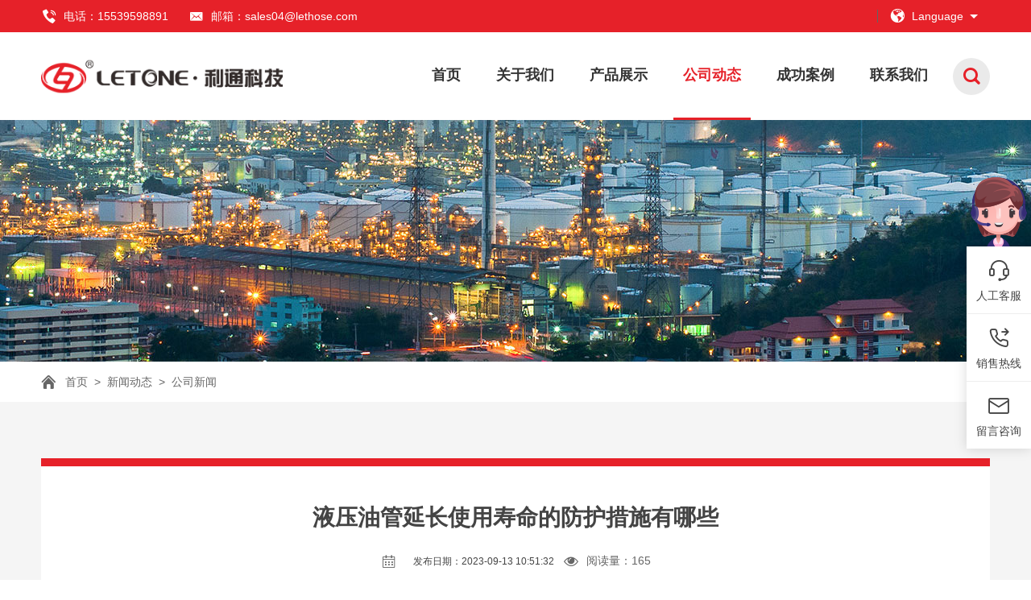

--- FILE ---
content_type: text/html
request_url: https://www.ltyeyaguan.com/v3/news/gongsixinwen/875.html
body_size: 11464
content:


<!DOCTYPE html>
<html>
    <head>
        <meta charset="UTF-8">
        <title>液压油管延长使用寿命的防护措施有哪些|液压油管</title>
    <meta name="description" content=" 液压油管的使用寿命是工作效率和安全性的关键因素之一。为了延长液压油管的使用寿命，可以采取以下防护措施： 1. 定期清洗和润滑：定期清洗液压油管内部，去除沉积物和杂质，保持管" />
    <meta name="keywords" content="" />


        <meta name="viewport" content="width=device-width,initial-scale=1,minimum-scale=1,maximum-scale=1,user-scalable=no" />
        <meta name="apple-mobile-web-app-capable" content="yes">
        <meta content="black" name="apple-mobile-web-app-status-bar-style">    
        <meta content="telephone=no" name="format-detection">
        <link rel="stylesheet" href="https://www.ltyeyaguan.com/v3/style/reset.css" />
        <link rel="stylesheet" href="https://www.ltyeyaguan.com/v3/style/fonts.css" />
        <link rel="stylesheet" href="https://www.ltyeyaguan.com/v3/style/animate.css" />
        <link rel="stylesheet" href="https://www.ltyeyaguan.com/v3/style/owl.carousel.min.css" />
        <link rel="stylesheet" href="https://www.ltyeyaguan.com/v3/style/main.css" />
 <link rel="stylesheet" href="https://www.ltyeyaguan.com/v3/style/fonts1.css" />
        <link rel="stylesheet" href="https://www.ltyeyaguan.com/v3/style/layout.css" />
        <script type="text/javascript" src="https://www.ltyeyaguan.com/v3/js/jquery-2.1.1.min.js" ></script>
    </head>
<body>
    
    <div class="header_box">
    
        <div class="header header_fix">
            <div class="head_t">
                <div class="wrapper">

                    <div class="head_t_l">
                        <a class="head_t_l_item" href="tel:15539598891"> <div class="icon iconfont icondianhua1"></div>电话：15539598891</a>
                        <a class="head_t_l_item" href="mailto:sales04@lethose.com"> <div class="icon iconfont iconicon25401"></div>邮箱：sales04@lethose.com</a>
                    </div>

                    <div class="head_t_r">
                        
                        <div class="head_lag fr" id="head_lag_id">
                            <div class="head_lag_t">
                                <div class="icon iconfont iconwangzhi"></div>
                                Language
                                <div class="icon1"></div>
                            </div>
                            <div class="head_lag_down">
                                <a href="" target="_blank">
                                    中文
                                </a>
                                <a href="" target="_blank">
                                    English
                                </a>
                            </div>
                        </div>

                    </div>

                </div>
            </div>
            <div class="head_b">

                <div class="wrapper">
                    
                    <a class="logo fl" href="" title="">
                        <img src="https://www.ltyeyaguan.com/v3/images/logo.png">
                    </a>
                    <div class="head_r">

                    
                        <div class="menu">
                
                            <dl class="menu_dl">
                                <dd class=" ">
                                    <div class="menu_tt">
                                        <a class="text" href="https://www.ltyeyaguan.com/v3/">首页</a>
                                    </div>
                                </dd>
                                <dd  class=" ">
                                    <div class="menu_tt">
                                        <a class="text" href="https://www.ltyeyaguan.com/v3/about/">关于我们</a>
                                    </div>
                                </dd>
                                <dd class="menu_dd_pro ">
                                    <div class="menu_tt">
                                        <a class="text" href="https://www.ltyeyaguan.com/v3/products/">产品展示</a>
                                    </div>
                                    <div class="menu_down_pro">
                                        <div class="wrapper">
                                            


                                                                            
                                                                                            <div class="menu_down_pro_item">
                                                    <a href="https://www.ltyeyaguan.com/v3/products/zuancaiguan/" class="menu_down_pro_title">
                                                        <div class="icon iconfont iconshiyouhuagong"></div>
                                                        <div class="tt">
                                                            石油钻采软管                                                        </div>
                                                    </a>
                                                    <div class="menu_down_pro_list">
                                                        
                                                                                                                <a href="https://www.ltyeyaguan.com/v3/products/zuancaiguan/lt301-b.html">
                                                            <div class="icon iconfont iconxiangxiajiantou"></div>
                                                            <div class="tt">
                                                                API 7K系列-超耐磨酸化和水力压                                                            </div>
                                                        </a>
                                                                                                                <a href="https://www.ltyeyaguan.com/v3/products/zuancaiguan/lt301-c.html">
                                                            <div class="icon iconfont iconxiangxiajiantou"></div>
                                                            <div class="tt">
                                                                API 7K系列-高压泥浆软管                                                            </div>
                                                        </a>
                                                                                                                <a href="https://www.ltyeyaguan.com/v3/products/zuancaiguan/lt302.html">
                                                            <div class="icon iconfont iconxiangxiajiantou"></div>
                                                            <div class="tt">
                                                                API 16C系列-节流和压井软管                                                            </div>
                                                        </a>
                                                                                                                <a href="https://www.ltyeyaguan.com/v3/products/zuancaiguan/lt303.html">
                                                            <div class="icon iconfont iconxiangxiajiantou"></div>
                                                            <div class="tt">
                                                                API 16D系列-BOP 井控软管                                                            </div>
                                                        </a>
                                                                                                                <a href="https://www.ltyeyaguan.com/v3/products/zuancaiguan/lt301-a.html">
                                                            <div class="icon iconfont iconxiangxiajiantou"></div>
                                                            <div class="tt">
                                                                API 7K系列-旋转钻井和减震软管                                                            </div>
                                                        </a>
                                                                                                                                                                        
                                                    </div>

                                                <a href="https://www.ltyeyaguan.com/v3/products/zuancaiguan/" class="menu_down_pro_more">
                                                    更多产品
                                                </a>

                                            </div>
                                            
                                                                            
                                                                                            <div class="menu_down_pro_item">
                                                    <a href="https://www.ltyeyaguan.com/v3/products/huaxueguan/" class="menu_down_pro_title">
                                                        <div class="icon iconfont iconhuaxuepin"></div>
                                                        <div class="tt">
                                                            化学品输送管                                                        </div>
                                                    </a>
                                                    <div class="menu_down_pro_list">
                                                        
                                                                                                                <a href="https://www.ltyeyaguan.com/v3/products/huaxueguan/lt1202h.html">
                                                            <div class="icon iconfont iconxiangxiajiantou"></div>
                                                            <div class="tt">
                                                                UPE高压多功能工业软管                                                            </div>
                                                        </a>
                                                                                                                <a href="https://www.ltyeyaguan.com/v3/products/huaxueguan/lt400.html">
                                                            <div class="icon iconfont iconxiangxiajiantou"></div>
                                                            <div class="tt">
                                                                PTFE低压多功能工业管                                                            </div>
                                                        </a>
                                                                                                                <a href="https://www.ltyeyaguan.com/v3/products/huaxueguan/lt401h.html">
                                                            <div class="icon iconfont iconxiangxiajiantou"></div>
                                                            <div class="tt">
                                                                PTFE高压多功能工业管                                                            </div>
                                                        </a>
                                                                                                                <a href="https://www.ltyeyaguan.com/v3/products/huaxueguan/lt1202l.html">
                                                            <div class="icon iconfont iconxiangxiajiantou"></div>
                                                            <div class="tt">
                                                                UPE低压多功能工业软管                                                            </div>
                                                        </a>
                                                                                                                <a href="https://www.ltyeyaguan.com/v3/products/huaxueguan/1419.html">
                                                            <div class="icon iconfont iconxiangxiajiantou"></div>
                                                            <div class="tt">
                                                                PTFE软管                                                            </div>
                                                        </a>
                                                                                                                <a href="https://www.ltyeyaguan.com/v3/products/huaxueguan/1420.html">
                                                            <div class="icon iconfont iconxiangxiajiantou"></div>
                                                            <div class="tt">
                                                                波纹PTFE软管                                                            </div>
                                                        </a>
                                                                                                                                                                        
                                                    </div>

                                                <a href="https://www.ltyeyaguan.com/v3/products/huaxueguan/" class="menu_down_pro_more">
                                                    更多产品
                                                </a>

                                            </div>
                                            
                                                                            
                                                                                            <div class="menu_down_pro_item">
                                                    <a href="https://www.ltyeyaguan.com/v3/products/zhengqiguan/" class="menu_down_pro_title">
                                                        <div class="icon iconfont iconzhengqi"></div>
                                                        <div class="tt">
                                                            蒸汽管                                                        </div>
                                                    </a>
                                                    <div class="menu_down_pro_list">
                                                        
                                                                                                                <a href="https://www.ltyeyaguan.com/v3/products/zhengqiguan/lt1005.html">
                                                            <div class="icon iconfont iconxiangxiajiantou"></div>
                                                            <div class="tt">
                                                                270PSI 氯化丁基编织蒸汽管                                                            </div>
                                                        </a>
                                                                                                                <a href="https://www.ltyeyaguan.com/v3/products/zhengqiguan/lt1004.html">
                                                            <div class="icon iconfont iconxiangxiajiantou"></div>
                                                            <div class="tt">
                                                                270PSI EPDM橡胶编织蒸汽管                                                            </div>
                                                        </a>
                                                                                                                <a href="https://www.ltyeyaguan.com/v3/products/zhengqiguan/lt1003.html">
                                                            <div class="icon iconfont iconxiangxiajiantou"></div>
                                                            <div class="tt">
                                                                75PSI散热器软管                                                            </div>
                                                        </a>
                                                                                                                <a href="https://www.ltyeyaguan.com/v3/products/zhengqiguan/lt1001.html">
                                                            <div class="icon iconfont iconxiangxiajiantou"></div>
                                                            <div class="tt">
                                                                225PSI优质造纸厂/乳业冲洗软管-                                                            </div>
                                                        </a>
                                                                                                                <a href="https://www.ltyeyaguan.com/v3/products/zhengqiguan/lt1002.html">
                                                            <div class="icon iconfont iconxiangxiajiantou"></div>
                                                            <div class="tt">
                                                                150PSI优质造纸厂/乳业冲洗软管-                                                            </div>
                                                        </a>
                                                                                                                                                                        
                                                    </div>

                                                <a href="https://www.ltyeyaguan.com/v3/products/zhengqiguan/" class="menu_down_pro_more">
                                                    更多产品
                                                </a>

                                            </div>
                                            
                                                                            
                                                                                            <div class="menu_down_pro_item">
                                                    <a href="https://www.ltyeyaguan.com/v3/products/wuliaoguan/" class="menu_down_pro_title">
                                                        <div class="icon iconfont iconwuliao"></div>
                                                        <div class="tt">
                                                            物料管                                                        </div>
                                                    </a>
                                                    <div class="menu_down_pro_list">
                                                        
                                                                                                                <a href="https://www.ltyeyaguan.com/v3/products/wuliaoguan/lt1402.html">
                                                            <div class="icon iconfont iconxiangxiajiantou"></div>
                                                            <div class="tt">
                                                                炉门冷却专用软管                                                            </div>
                                                        </a>
                                                                                                                <a href="https://www.ltyeyaguan.com/v3/products/wuliaoguan/lt1301.html">
                                                            <div class="icon iconfont iconxiangxiajiantou"></div>
                                                            <div class="tt">
                                                                150PSI双层磨砂材料喷射管                                                            </div>
                                                        </a>
                                                                                                                <a href="https://www.ltyeyaguan.com/v3/products/wuliaoguan/lt1302.html">
                                                            <div class="icon iconfont iconxiangxiajiantou"></div>
                                                            <div class="tt">
                                                                150PSI四层磨砂材料喷射管                                                            </div>
                                                        </a>
                                                                                                                <a href="https://www.ltyeyaguan.com/v3/products/wuliaoguan/lt1304.html">
                                                            <div class="icon iconfont iconxiangxiajiantou"></div>
                                                            <div class="tt">
                                                                75PSI干散食排放管-FDA等级                                                            </div>
                                                        </a>
                                                                                                                <a href="https://www.ltyeyaguan.com/v3/products/wuliaoguan/lt1303.html">
                                                            <div class="icon iconfont iconxiangxiajiantou"></div>
                                                            <div class="tt">
                                                                散食吸排管-FDA                                                            </div>
                                                        </a>
                                                                                                                <a href="https://www.ltyeyaguan.com/v3/products/wuliaoguan/lt1308.html">
                                                            <div class="icon iconfont iconxiangxiajiantou"></div>
                                                            <div class="tt">
                                                                800PSI石膏浆混凝土软管                                                            </div>
                                                        </a>
                                                                                                                                                                        
                                                    </div>

                                                <a href="https://www.ltyeyaguan.com/v3/products/wuliaoguan/" class="menu_down_pro_more">
                                                    更多产品
                                                </a>

                                            </div>
                                            
                                                                            
                                                                                            <div class="menu_down_pro_item">
                                                    <a href="https://www.ltyeyaguan.com/v3/products/kongqiguan/" class="menu_down_pro_title">
                                                        <div class="icon iconfont iconkongqi"></div>
                                                        <div class="tt">
                                                            压缩空气管                                                        </div>
                                                    </a>
                                                    <div class="menu_down_pro_list">
                                                        
                                                                                                                <a href="https://www.ltyeyaguan.com/v3/products/kongqiguan/lt805.html">
                                                            <div class="icon iconfont iconxiangxiajiantou"></div>
                                                            <div class="tt">
                                                                150PSI高质量热吹风胶管                                                            </div>
                                                        </a>
                                                                                                                <a href="https://www.ltyeyaguan.com/v3/products/kongqiguan/lt802.html">
                                                            <div class="icon iconfont iconxiangxiajiantou"></div>
                                                            <div class="tt">
                                                                600PSI高温耐油编织钢线空气管                                                            </div>
                                                        </a>
                                                                                                                <a href="https://www.ltyeyaguan.com/v3/products/kongqiguan/lt804.html">
                                                            <div class="icon iconfont iconxiangxiajiantou"></div>
                                                            <div class="tt">
                                                                400PSI纺织线绳高强度矿用胶管                                                            </div>
                                                        </a>
                                                                                                                <a href="https://www.ltyeyaguan.com/v3/products/kongqiguan/lt803.html">
                                                            <div class="icon iconfont iconxiangxiajiantou"></div>
                                                            <div class="tt">
                                                                300PSI纺织线绳空气管                                                            </div>
                                                        </a>
                                                                                                                <a href="https://www.ltyeyaguan.com/v3/products/kongqiguan/lt801.html">
                                                            <div class="icon iconfont iconxiangxiajiantou"></div>
                                                            <div class="tt">
                                                                编织钢线空气管                                                            </div>
                                                        </a>
                                                                                                                <a href="https://www.ltyeyaguan.com/v3/products/kongqiguan/124.html">
                                                            <div class="icon iconfont iconxiangxiajiantou"></div>
                                                            <div class="tt">
                                                                产品标题                                                            </div>
                                                        </a>
                                                                                                                                                                        
                                                    </div>

                                                <a href="https://www.ltyeyaguan.com/v3/products/kongqiguan/" class="menu_down_pro_more">
                                                    更多产品
                                                </a>

                                            </div>
                                            
                                                                            
                                                                                            <div class="menu_down_pro_item">
                                                    <a href="https://www.ltyeyaguan.com/v3/products/xipaiguan/" class="menu_down_pro_title">
                                                        <div class="icon iconfont iconguangai"></div>
                                                        <div class="tt">
                                                            吸排管                                                        </div>
                                                    </a>
                                                    <div class="menu_down_pro_list">
                                                        
                                                                                                                <a href="https://www.ltyeyaguan.com/v3/products/xipaiguan/lt905.html">
                                                            <div class="icon iconfont iconxiangxiajiantou"></div>
                                                            <div class="tt">
                                                                高压排水管                                                            </div>
                                                        </a>
                                                                                                                <a href="https://www.ltyeyaguan.com/v3/products/xipaiguan/lt904.html">
                                                            <div class="icon iconfont iconxiangxiajiantou"></div>
                                                            <div class="tt">
                                                                150PSI SBR橡胶排水管                                                            </div>
                                                        </a>
                                                                                                                <a href="https://www.ltyeyaguan.com/v3/products/xipaiguan/lt902.html">
                                                            <div class="icon iconfont iconxiangxiajiantou"></div>
                                                            <div class="tt">
                                                                SBR橡胶吸水排水管                                                            </div>
                                                        </a>
                                                                                                                <a href="https://www.ltyeyaguan.com/v3/products/xipaiguan/lt903.html">
                                                            <div class="icon iconfont iconxiangxiajiantou"></div>
                                                            <div class="tt">
                                                                150PSI EPDM橡胶可压扁型排水管                                                            </div>
                                                        </a>
                                                                                                                <a href="https://www.ltyeyaguan.com/v3/products/xipaiguan/lt901.html">
                                                            <div class="icon iconfont iconxiangxiajiantou"></div>
                                                            <div class="tt">
                                                                150PSI EPDM 橡胶通用吸水排水管                                                            </div>
                                                        </a>
                                                                                                                                                                        
                                                    </div>

                                                <a href="https://www.ltyeyaguan.com/v3/products/xipaiguan/" class="menu_down_pro_more">
                                                    更多产品
                                                </a>

                                            </div>
                                            
                                                                            
                                                                                            <div class="menu_down_pro_item">
                                                    <a href="https://www.ltyeyaguan.com/v3/products/shipinguan/" class="menu_down_pro_title">
                                                        <div class="icon iconfont iconshipin"></div>
                                                        <div class="tt">
                                                            超高压软管                                                        </div>
                                                    </a>
                                                    <div class="menu_down_pro_list">
                                                        
                                                                                                                <a href="https://www.ltyeyaguan.com/v3/products/shipinguan/123.html">
                                                            <div class="icon iconfont iconxiangxiajiantou"></div>
                                                            <div class="tt">
                                                                					超高压树脂软管W.P.10000PS                                                            </div>
                                                        </a>
                                                                                                                <a href="https://www.ltyeyaguan.com/v3/products/shipinguan/121.html">
                                                            <div class="icon iconfont iconxiangxiajiantou"></div>
                                                            <div class="tt">
                                                                					超高压树脂软管W.P.21750PS                                                            </div>
                                                        </a>
                                                                                                                <a href="https://www.ltyeyaguan.com/v3/products/shipinguan/122.html">
                                                            <div class="icon iconfont iconxiangxiajiantou"></div>
                                                            <div class="tt">
                                                                					超高压树脂软管W.P.14500PS                                                            </div>
                                                        </a>
                                                                                                                <a href="https://www.ltyeyaguan.com/v3/products/shipinguan/120.html">
                                                            <div class="icon iconfont iconxiangxiajiantou"></div>
                                                            <div class="tt">
                                                                					超高压树脂软管W.P.29000PS                                                            </div>
                                                        </a>
                                                                                                                <a href="https://www.ltyeyaguan.com/v3/products/shipinguan/119.html">
                                                            <div class="icon iconfont iconxiangxiajiantou"></div>
                                                            <div class="tt">
                                                                					超高压树脂清洗软管W.P.130                                                            </div>
                                                        </a>
                                                                                                                <a href="https://www.ltyeyaguan.com/v3/products/shipinguan/117.html">
                                                            <div class="icon iconfont iconxiangxiajiantou"></div>
                                                            <div class="tt">
                                                                					 超高压树脂软管W.P.21700P                                                            </div>
                                                        </a>
                                                                                                                                                                        
                                                    </div>

                                                <a href="https://www.ltyeyaguan.com/v3/products/shipinguan/" class="menu_down_pro_more">
                                                    更多产品
                                                </a>

                                            </div>
                                            
                                                                            
                                                                                            <div class="menu_down_pro_item">
                                                    <a href="https://www.ltyeyaguan.com/v3/products/zhuanyeguan/" class="menu_down_pro_title">
                                                        <div class="icon iconfont iconguolu"></div>
                                                        <div class="tt">
                                                            专业软管                                                        </div>
                                                    </a>
                                                    <div class="menu_down_pro_list">
                                                        
                                                                                                                <a href="https://www.ltyeyaguan.com/v3/products/zhuanyeguan/1454.html">
                                                            <div class="icon iconfont iconxiangxiajiantou"></div>
                                                            <div class="tt">
                                                                炉门冷却专用软管                                                            </div>
                                                        </a>
                                                                                                                <a href="https://www.ltyeyaguan.com/v3/products/zhuanyeguan/1455.html">
                                                            <div class="icon iconfont iconxiangxiajiantou"></div>
                                                            <div class="tt">
                                                                超耐磨炼钢炉渣输送专用软管                                                            </div>
                                                        </a>
                                                                                                                <a href="https://www.ltyeyaguan.com/v3/products/zhuanyeguan/1456.html">
                                                            <div class="icon iconfont iconxiangxiajiantou"></div>
                                                            <div class="tt">
                                                                超高压树脂清洗软管                                                            </div>
                                                        </a>
                                                                                                                                                                        
                                                    </div>

                                                <a href="https://www.ltyeyaguan.com/v3/products/zhuanyeguan/" class="menu_down_pro_more">
                                                    更多产品
                                                </a>

                                            </div>
                                            
                                            


    

                                        </div>
                                    </div>
                                </dd>
                                <dd  class="  hover">
                                    <div class="menu_tt">
                                        <a class="text" href="https://www.ltyeyaguan.com/v3/news/">公司动态</a>
                                    </div>
                                </dd>
                                <dd class=" ">
                                    <div class="menu_tt">
                                        <a class="text" href="https://www.ltyeyaguan.com/v3/case_list/">成功案例</a>
                                    </div>
                                </dd>
                                <dd  class=" ">
                                    <div class="menu_tt">
                                        <a class="text" href="https://www.ltyeyaguan.com/v3/contact/">联系我们</a>
                                    </div>
                                </dd>
                            </dl>
                            
                        </div>

                        <div class="head_search iconfont iconsousuo fr"></div>

                    </div>

                </div>
            </div>
        </div>
    
    </div>

    <div class="search_box clearfix">
        <form>
            <input class="search_box_text fl" type="text" placeholder="search">
            <button class="search_box_sub iconfont iconsousuo fl" type="submit"></button>
            <button class="search_box_close iconfont iconclose fr" type="button"></button>
        </form>
    </div>

    <div class="mask"></div>
    <div class="mobile_menu_mask"></div>
    <!--
        mobile  header
    -->
    <div class="mobile_header clearfix">
        
        <div class="mobile_header_top">
            <div class="mobile_logo fl">
                <a class="table" href="">
                    <span class="cell">
                        <img src="https://www.ltyeyaguan.com/v3/images/logo.png">
                    </span>
                </a>
            </div>

            <div class="mobile_search_icon iconfont iconsousuo fr"></div>
            <div class="mobile_menu_btn fr">
                <span class="line"></span>
                <span class="line"></span>
                <span class="line"></span>
            </div>

        </div>

        <!--
            mobile search
        -->
        <div class="mobile_search_box">
            <form class="clearfix" action="" method="post">
                <input class="mobile_search_text fl" type="text" placeholder="search">

                <button type="submit" class="mobile_search_btn_text iconfont iconsousuo"></button>
            </form>

        </div>
        
        <!--
            mobile_menu
        -->
        <div class="mobile_menu_box">
            <dl class="mobile_menu_dl clearfix">
                
                <dd class="category_">
                    <div class="mobile_menu_tt clearfix">
                        <a class="text" href="https://www.ltyeyaguan.com/v3/">首页</a>
                        <div class="mobile_menu_tt_icon iconfont iconarrow"></div>
                    </div>
                </dd>
                <dd>
                    <div class="mobile_menu_tt clearfix">
                        <a class="text" href="https://www.ltyeyaguan.com/v3/about/">关于我们</a>
                        <div class="mobile_menu_tt_icon iconfont iconarrow"></div>
                    </div>
                </dd>
                <dd>
                    <div class="mobile_menu_tt clearfix">
                        <a class="text" href="https://www.ltyeyaguan.com/v3/products/">产品展示</a>
                        <div class="mobile_menu_tt_icon iconfont iconarrow"></div>
                    </div>

                    <div class="mobile_menu_down">
                        <div class="mobile_menu_down_clm">


                                     
                        

                            <div class="mobile_menu_down_clm_tt">
                                <a href="" class="tt">
                                    石油钻采软管                                </a>
                            </div>

                                     
                        

                            <div class="mobile_menu_down_clm_tt">
                                <a href="" class="tt">
                                    化学品输送管                                </a>
                            </div>

                                     
                        

                            <div class="mobile_menu_down_clm_tt">
                                <a href="" class="tt">
                                    蒸汽管                                </a>
                            </div>

                                     
                        

                            <div class="mobile_menu_down_clm_tt">
                                <a href="" class="tt">
                                    物料管                                </a>
                            </div>

                                     
                        

                            <div class="mobile_menu_down_clm_tt">
                                <a href="" class="tt">
                                    压缩空气管                                </a>
                            </div>

                                     
                        

                            <div class="mobile_menu_down_clm_tt">
                                <a href="" class="tt">
                                    吸排管                                </a>
                            </div>

                                     
                        

                            <div class="mobile_menu_down_clm_tt">
                                <a href="" class="tt">
                                    超高压软管                                </a>
                            </div>

                                     
                        

                            <div class="mobile_menu_down_clm_tt">
                                <a href="" class="tt">
                                    专业软管                                </a>
                            </div>

                         

                        </div>
                    </div>
                    

                </dd>
                <dd>
                    <div class="mobile_menu_tt clearfix">
                        <a class="text" href="https://www.ltyeyaguan.com/v3/news/">公司动态</a>
                        <div class="mobile_menu_tt_icon iconfont iconarrow"></div>
                    </div>
                </dd>
                <dd>
                    <div class="mobile_menu_tt clearfix">
                        <a class="text" href="https://www.ltyeyaguan.com/v3/case_list/">成功案例</a>
                        <div class="mobile_menu_tt_icon iconfont iconarrow"></div>
                    </div>
                </dd>
                <dd>
                    <div class="mobile_menu_tt clearfix">
                        <a class="text" href="https://www.ltyeyaguan.com/v3/contact/">联系我们</a>
                        <div class="mobile_menu_tt_icon iconfont iconarrow"></div>
                    </div>
                </dd>
            </dl>
    <script>
        $('.category_17,.category_,.category_17').addClass('hover');
        $('.v_').css('display','block');
    </script>
            <div class="mobile_menu_b">
                <div class="mobile_menu_b_clm">
                    <div class="tt">
                        <div class="icon iconfont icondianhua1"></div>电话：
                    </div>
                    <div class="text">
                        <a href="tel:15539598891" rel="nofollow" target="_blank">
                            15539598891
                        </a>
                    </div>
                </div>
                <div class="mobile_menu_b_clm">
                    <div class="tt">
                        <div class="icon iconfont iconicon25401"></div>邮箱：
                    </div>
                    <div class="text">
                        <a href="mailto:sales04@lethose.com" rel="nofollow" target="_blank">
                            sales04@lethose.com
                        </a>
                    </div>
                </div>
            </div>

            <div class="mobile_lag_box">
                <div class="mobile_lag_text">
                    <a href="">
                        中文
                    </a>
                </div>
                <br>
                <div class="mobile_lag_text">
                    <a href="">
                        English
                    </a>
                </div>
            </div>

        </div>
        
    </div>
    
    
    <!-- sub_banner -->
    <div class="sub_banner" style="background-image: url(https://www.ltyeyaguan.com/v3/images/sub_banner_pro.jpg);"></div>
    <!-- sub_banner end -->


    <!-- location -->
    <div class="location textOverflow p10">
        <div class="wrapper">

            <div class="location_icon iconfont iconshouye"></div>
            <a href="https://www.ltyeyaguan.com/v3/">首页</a>&nbsp;>&nbsp;<a href="https://www.ltyeyaguan.com/v3/news/">新闻动态</a>&nbsp;>&nbsp;<a href="https://www.ltyeyaguan.com/v3/news/gongsixinwen/">公司新闻</a>
        </div>
    </div>
    <!-- location end -->

    <!-- case_det -->
    <div class="main_content bgf5 p10">
        <div class="wrapper ">

            <div class="news_det_t bgf">


                <h3 class="case_det_title tc">
                    液压油管延长使用寿命的防护措施有哪些                </h3>

                <div class="news_det_time">
                    <div class="item">
                        <div class="icon iconfont iconrili"></div>
                    </div>
                        发布日期：2023-09-13 10:51:32                    <div class="item">
                        <div class="icon iconfont iconyanjing"></div>
                        阅读量：<script src=https://www.ltyeyaguan.com/v3/e/public/ViewClick/?classid=17&id=875&addclick=1></script>
                    </div>
                </div>

                

                <div class="case_det_b_con">
                    <p>&nbsp;<a href=https://www.ltyeyaguan.com/v3 target=_blank class=infotextkey>液压油管</a>的使用寿命是工作效率和安全性的关键因素之一。为了延长<a href=https://www.ltyeyaguan.com/v3 target=_blank class=infotextkey>液压油管</a>的使用寿命，可以采取以下防护措施：</p>
<div>&nbsp;</div>
<div>1. 定期清洗和润滑：定期清洗液压油管内部，去除沉积物和杂质，保持管道畅通。同时，使用合适的润滑剂对液压油管进行润滑，减少摩擦和磨损。</div>
<div>&nbsp;</div>
<div>2. 安装保护套：在液压油管的连接处，安装保护套可以有效保护管道不受外界物体的碰撞和摩擦。保护套可以采用橡胶、塑料等材质制成，具有良好的抗冲击和耐磨性能。</div>
<div>&nbsp;</div>
<div>3. 避免过度弯曲：过度弯曲会导致液压油管的应力集中，容易发生疲劳断裂。因此，在安装和使用液压油管时，需要避免过度弯曲，保持管道处于合适的弯曲半径范围内。</div>
<div>&nbsp;</div>
<div>4. 防止噪音和振动：噪音和振动会对液压油管造成冲击和磨损，因此需要采取相应的隔振措施，如使用隔振垫、隔振支架等，减少液压系统的振动和噪音。</div>
<div>&nbsp;</div>
<div>5. 定期检查和维护：定期检查液压油管的表面和连接处是否存在磨损、老化、腐蚀等问题，及时更换磨损严重的部分，保持管道的完整性和稳定性。</div>
<div>&nbsp;</div>
<div>6. 温度控制：过高或过低的温度会对液压油管产生不利影响。因此，在工作环境中，需要采取控制温度的措施，如加装散热器、使用保温材料等，确保液压油管在适宜的温度范围内工作。</div>
<div style="text-align: center;"><img src="/v3/d/file/news/gongsixinwen/2023-09-13/4e8499506467ca58d2e558a7d27e3ffc.png" alt="020.png" width="500" height="500" /></div>
<div>综上所述，通过定期清洗和润滑、安装保护套、避免过度弯曲、防止噪音和振动、定期检查和维护、温度控制等防护措施，可以有效延长液压油管的使用寿命，提高工作效率和安全性。</div>
                </div>

                <div class="case_det_b_page">
                    <div class="case_det_b_page_item">
                        <div class="tt">
                            上一篇：
                        </div>
                        <div class="text">
                            <a class="textOverflow" href=""><a href='https://www.ltyeyaguan.com/v3/news/gongsixinwen/874.html'>直角液压油管怎样应对复杂工作环境</a></a>
                        </div>
                    </div>
                    <a href="https://www.ltyeyaguan.com/v3/news/" class="case_det_b_page_back tc">
                        返回列表
                    </a>
                    <div class="case_det_b_page_item">
                        <div class="tt">
                            下一篇：
                        </div>
                        <div class="text">
                            <a class="textOverflow" href=""><a href='https://www.ltyeyaguan.com/v3/news/gongsixinwen/876.html'>液压油管保护套的安装和作用</a></a>
                        </div>
                    </div>
                </div>


         
                

            </div>

        </div>
    </div>
    <!-- sub_main end -->


    <!-- ind_box2 -->
    <div class="main_content ind_box2 p10" style="background:#e5e5e5;">
        <div class="wrapper">

            <div class="ind_title1 tc">
                <div class="tt">
                    案例关联产品
                </div>
            </div>

            <div class="owl-carousel ind_pro_scroll pro_list_default scroll_dots">



                            <div class="item">
                    <a href="">
                        <div class="pro_list_con_bg"></div>
                        <div class="pro_list_con">
                            <div class="ind_pro_pic">
                                <img src="/v3/d/file/news/gongsixinwen/2025-09-30/f6f2452f11a34d93709cad1485d1e6e8.jpg" alt="EN853 1SN与2SN液压管深度对比：应用场景与选择依据">
                            </div>
                            <div class="ind_item_title2 tc">
                                EN853 1SN与2SN液压管深度对比：应用场景与选择依据                            </div>
                            <div class="ind_item_text2 text2 clm2">
                                在EN853标准的液压管家族中，1SN与2SN因其广泛的应用而最常被拿来比较。虽然同属钢丝编... 
                            </div>
                            <div class="more_btn1 marlrAuto">
                                了解更多
                            </div>
                        </div>
                    </a>
                </div>
                            <div class="item">
                    <a href="">
                        <div class="pro_list_con_bg"></div>
                        <div class="pro_list_con">
                            <div class="ind_pro_pic">
                                <img src="/v3/d/file/news/gongsixinwen/2025-08-21/1417c4bd8a12397d8f9b5227e8afb079.jpg" alt="会“说话”的智能液压管：集成传感器实时监测压力、温度与损伤的前景">
                            </div>
                            <div class="ind_item_title2 tc">
                                会“说话”的智能液压管：集成传感器实时监测压力、温度与损伤的前景                            </div>
                            <div class="ind_item_text2 text2 clm2">
                                 我们正站在工业4.0的门槛上，智能化、数字化浪潮席卷了所有工业领域，液压技术也不例外。... 
                            </div>
                            <div class="more_btn1 marlrAuto">
                                了解更多
                            </div>
                        </div>
                    </a>
                </div>
                            <div class="item">
                    <a href="">
                        <div class="pro_list_con_bg"></div>
                        <div class="pro_list_con">
                            <div class="ind_pro_pic">
                                <img src="/v3/d/file/news/gongsixinwen/2025-08-21/fbe37c0387fe049544beef6f7a489e4a.jpg" alt="防漏与环保双升级：生物可降解油液与低渗透液压管技术前沿">
                            </div>
                            <div class="ind_item_title2 tc">
                                防漏与环保双升级：生物可降解油液与低渗透液压管技术前沿                            </div>
                            <div class="ind_item_text2 text2 clm2">
                                 长期以来，液压系统的可靠性焦点多在性能与寿命上。然而，随着环保法规（如ISO 14001）日益严... 
                            </div>
                            <div class="more_btn1 marlrAuto">
                                了解更多
                            </div>
                        </div>
                    </a>
                </div>
                            <div class="item">
                    <a href="">
                        <div class="pro_list_con_bg"></div>
                        <div class="pro_list_con">
                            <div class="ind_pro_pic">
                                <img src="/v3/d/file/news/gongsixinwen/2025-07-15/7ad36a51a67efd5b6b968cbf4175dd9a.jpg" alt="石油钻井软管的技术发展趋势有哪些">
                            </div>
                            <div class="ind_item_title2 tc">
                                石油钻井软管的技术发展趋势有哪些                            </div>
                            <div class="ind_item_text2 text2 clm2">
                                 随着石油钻井行业向更深、更复杂区域拓展，以及对高效、安全作业要求的提升，石油钻井软... 
                            </div>
                            <div class="more_btn1 marlrAuto">
                                了解更多
                            </div>
                        </div>
                    </a>
                </div>
                            <div class="item">
                    <a href="">
                        <div class="pro_list_con_bg"></div>
                        <div class="pro_list_con">
                            <div class="ind_pro_pic">
                                <img src="/v3/d/file/news/gongsixinwen/2025-07-15/6803ec714a7ad82052765af44abb5f44.jpg" alt="石油钻井软管的行业标准有哪些重要内容">
                            </div>
                            <div class="ind_item_title2 tc">
                                石油钻井软管的行业标准有哪些重要内容                            </div>
                            <div class="ind_item_text2 text2 clm2">
                                 石油钻井软管行业标准涵盖众多关键内容，旨在规范产品设计、生产、检验与使用，确保其在... 
                            </div>
                            <div class="more_btn1 marlrAuto">
                                了解更多
                            </div>
                        </div>
                    </a>
                </div>
                            <div class="item">
                    <a href="">
                        <div class="pro_list_con_bg"></div>
                        <div class="pro_list_con">
                            <div class="ind_pro_pic">
                                <img src="/v3/d/file/news/gongsixinwen/2025-07-07/8bc07491f30a5ed8e02b8c24fc2ae4b9.jpg" alt="如何评估液压橡胶软管的耐压性能">
                            </div>
                            <div class="ind_item_title2 tc">
                                如何评估液压橡胶软管的耐压性能                            </div>
                            <div class="ind_item_text2 text2 clm2">
                                 液压橡胶软管的耐压性能是衡量其质量和适用性的关键指标，直接关系到液压系统的安全稳... 
                            </div>
                            <div class="more_btn1 marlrAuto">
                                了解更多
                            </div>
                        </div>
                    </a>
                </div>
                            <div class="item">
                    <a href="">
                        <div class="pro_list_con_bg"></div>
                        <div class="pro_list_con">
                            <div class="ind_pro_pic">
                                <img src="/v3/d/file/news/gongsixinwen/2025-07-07/fb7c9cb6f7a1e7075e7ec339c55238e0.jpg" alt="液压橡胶软管的主要材料构成及特性是什么">
                            </div>
                            <div class="ind_item_title2 tc">
                                液压橡胶软管的主要材料构成及特性是什么                            </div>
                            <div class="ind_item_text2 text2 clm2">
                                 液压橡胶软管作为液压系统中的重要连接件，其性能的优劣很大程度上取决于材料的选择。... 
                            </div>
                            <div class="more_btn1 marlrAuto">
                                了解更多
                            </div>
                        </div>
                    </a>
                </div>
                            <div class="item">
                    <a href="">
                        <div class="pro_list_con_bg"></div>
                        <div class="pro_list_con">
                            <div class="ind_pro_pic">
                                <img src="/v3/d/file/news/gongsixinwen/2024-12-02/c5905b25d980dd75379121d4108d5e17.jpg" alt="高压耐磨液压软管在油田的应用">
                            </div>
                            <div class="ind_item_title2 tc">
                                高压耐磨液压软管在油田的应用                            </div>
                            <div class="ind_item_text2 text2 clm2">
                                在石油工业中，高压耐磨液压软管的应用至关重要。它们作为连接装置和设备的关键部件，承受... 
                            </div>
                            <div class="more_btn1 marlrAuto">
                                了解更多
                            </div>
                        </div>
                    </a>
                </div>
                            <div class="item">
                    <a href="">
                        <div class="pro_list_con_bg"></div>
                        <div class="pro_list_con">
                            <div class="ind_pro_pic">
                                <img src="/v3/d/file/news/gongsixinwen/2024-12-02/ca82576654a1a0a987ebfbd86161aaa8.jpg" alt="挖掘机机械臂的液压管的构成">
                            </div>
                            <div class="ind_item_title2 tc">
                                挖掘机机械臂的液压管的构成                            </div>
                            <div class="ind_item_text2 text2 clm2">
                                 在挖掘机的工作过程中，机械臂对于实现设备的各种功能起着至关重要的作用。而在这个复... 
                            </div>
                            <div class="more_btn1 marlrAuto">
                                了解更多
                            </div>
                        </div>
                    </a>
                </div>
                            <div class="item">
                    <a href="">
                        <div class="pro_list_con_bg"></div>
                        <div class="pro_list_con">
                            <div class="ind_pro_pic">
                                <img src="/v3/d/file/news/gongsixinwen/2024-12-02/3c75ca1ee4a59af6c35bcf58a9ca47b2.jpg" alt="矿山挑战中的求生工具：高压耐磨液压软管">
                            </div>
                            <div class="ind_item_title2 tc">
                                矿山挑战中的求生工具：高压耐磨液压软管                            </div>
                            <div class="ind_item_text2 text2 clm2">
                                 在矿山业务中，无论是矿石开采还是地下建设，液压设备都被广泛应用。它们在各种极端环境... 
                            </div>
                            <div class="more_btn1 marlrAuto">
                                了解更多
                            </div>
                        </div>
                    </a>
                </div>
                            <div class="item">
                    <a href="">
                        <div class="pro_list_con_bg"></div>
                        <div class="pro_list_con">
                            <div class="ind_pro_pic">
                                <img src="/v3/d/file/news/gongsixinwen/2024-12-02/bda5b6d370f2ea948c8943a1e9d5884e.jpg" alt="高压耐磨液压软管在建筑行业的使用心得">
                            </div>
                            <div class="ind_item_title2 tc">
                                高压耐磨液压软管在建筑行业的使用心得                            </div>
                            <div class="ind_item_text2 text2 clm2">
                                 在建筑行业，我们总是需要面对各种各样的挑战。而在这些挑战中，有一样东西是我们的得力... 
                            </div>
                            <div class="more_btn1 marlrAuto">
                                了解更多
                            </div>
                        </div>
                    </a>
                </div>
                            <div class="item">
                    <a href="">
                        <div class="pro_list_con_bg"></div>
                        <div class="pro_list_con">
                            <div class="ind_pro_pic">
                                <img src="/v3/d/file/news/gongsixinwen/2024-05-30/5299d983bdcffd69b58243ddeeeefc21.jpg" alt="揭秘API 17K，深度解析其匹配的国家标准">
                            </div>
                            <div class="ind_item_title2 tc">
                                揭秘API 17K，深度解析其匹配的国家标准                            </div>
                            <div class="ind_item_text2 text2 clm2">
                                在石油和天然气的钻探、采集和传输过程中，各种设备和工艺的质量标准是至关重要的。而在... 
                            </div>
                            <div class="more_btn1 marlrAuto">
                                了解更多
                            </div>
                        </div>
                    </a>
                </div>
                            <div class="item">
                    <a href="">
                        <div class="pro_list_con_bg"></div>
                        <div class="pro_list_con">
                            <div class="ind_pro_pic">
                                <img src="/v3/d/file/news/gongsixinwen/2024-05-30/57816e32c44e72be6bb73e48c13c8fbc.jpg" alt="保障挖掘机运行，揭秘挖机大臂油管更换秘诀">
                            </div>
                            <div class="ind_item_title2 tc">
                                保障挖掘机运行，揭秘挖机大臂油管更换秘诀                            </div>
                            <div class="ind_item_text2 text2 clm2">
                                当我们在建筑工地上看到挖掘机在进行地面开挖、载重等重型工作时，很少有人会想到它们的... 
                            </div>
                            <div class="more_btn1 marlrAuto">
                                了解更多
                            </div>
                        </div>
                    </a>
                </div>
                            <div class="item">
                    <a href="">
                        <div class="pro_list_con_bg"></div>
                        <div class="pro_list_con">
                            <div class="ind_pro_pic">
                                <img src="/v3/d/file/news/gongsixinwen/2024-05-30/4d223a493e9b80d8dffbb1239dc260d7.jpg" alt="探寻挖机大臂油管更换背后的科学原理">
                            </div>
                            <div class="ind_item_title2 tc">
                                探寻挖机大臂油管更换背后的科学原理                            </div>
                            <div class="ind_item_text2 text2 clm2">
                                在工程施工中，挖掘机的使用频率极高，而其关键部件 &amp;mdash;挖机大臂油管的更换和维护，也是... 
                            </div>
                            <div class="more_btn1 marlrAuto">
                                了解更多
                            </div>
                        </div>
                    </a>
                </div>
                            <div class="item">
                    <a href="">
                        <div class="pro_list_con_bg"></div>
                        <div class="pro_list_con">
                            <div class="ind_pro_pic">
                                <img src="/v3/d/file/news/gongsixinwen/2024-05-30/1bc76e7c39edf1250c7e40aa736bd123.jpg" alt="推翻传统理念，探讨挖机大臂油管的正确更换方法">
                            </div>
                            <div class="ind_item_title2 tc">
                                推翻传统理念，探讨挖机大臂油管的正确更换方法                            </div>
                            <div class="ind_item_text2 text2 clm2">
                                在工程建设中，挖掘机是一种普遍使用的重型设备，其中的挖机大臂油管更是起着至关重要的作... 
                            </div>
                            <div class="more_btn1 marlrAuto">
                                了解更多
                            </div>
                        </div>
                    </a>
                </div>
            

            </div>

        </div>
    </div>
    <!-- ind_box2 end -->




 <!--
        footer
    -->
    <div class="footer">

        <div class="footer_t main_content p10">
            <div class="wrapper footer_t_wrap">
                
                <div class="footer_item footer_item_pro">
                    <a href="" class="footer_title">
                        产品推荐 
                    </a>

                    <div class="footer_pro_list">

                                                <a href="">
                            压缩空气管                        </a>
                                                <a href="">
                            吸排管                        </a>
                                                <a href="">
                            蒸汽管                        </a>
                                                <a href="">
                            超高压软管                        </a>
                                                <a href="">
                            化学品输送管                        </a>
                                                <a href="">
                            物料管                        </a>
                                                <a href="">
                            专业软管                        </a>
                                                <a href="">
                            石油化学软管                        </a>
                                            </div>

                </div>


                <div class="footer_item footer_item_contact">
                    <a href="" class="footer_title">
                        联系我们 
                    </a>

                    <div class="footer_ctx">
                        <div class="item">
                            电话：<a href="tel:15539598891">15539598891</a>
                        </div>
                        <div class="item">
                            邮箱：<a href="mailto:sales04@lethose.com">sales04@lethose.com</a>
                        </div>
                    </div>

                </div>


                <div class="footer_item footer_item_inq" id="footer_item_contact">
                    <a class="footer_title">
                        在线留言
                    </a>

                    <div class="footer_inquiry">
                          <form class="foot_inquiry_form"  method="post" action="https://info.letoneltlj.cn/post.php" onSubmit="return chkInquiry()" id="msgForm" name="msgForm" target="msgFrame" > 
  

    <input type="hidden" name="pWin" id="pWin" value="">
    <input type="hidden" name="Act" value="Inquiry">
    <input type="hidden" name="iLang" value="en"> 
    
     <input type="text" class="footer_inquiry_text" name="name" id="userName"  placeholder="姓名：">
     <input type="text" class="footer_inquiry_text"  name="tel" id="userTel"   placeholder="电话：">
      <textarea class="footer_inquiry_area" name="message" placeholder="详细内容："></textarea>  
              <button type="submit" class="footer_inquiry_btn btnHover2">提交</button>
       

 </form>  




<!--  <script language="javascript">
var cUrl=document.URL;
var fUrl=cUrl.split("?w=")[1];
$g("pWin").value=fUrl;
//msgForm.pWin.value=window.location.href;
//alert($g("pWin").value);
//alert(window.location.href);
</script> -->



<script type="text/javascript">
function $g(obj){return document.getElementById(obj);}
function chkInquiry(){
//if($g("userName").value==""){alert("Please input your Name ! ");$g("userName").focus();return false;}
if($g("Message").value==""){alert("请简单描述您的需求，第们将第一时间与您取得联系! ");$g("Message").focus();return false;}
if($g("userTel").value==""){alert("请填写可以联系到您的电话! ");$g("userTel").focus();return false;}
//if($g("userEMail").value==""){alert("Please input your E-Mail ! ");$g("userEMail").focus();return false;}else{if(!isEmail($g("userEMail").value)){alert("Your E-Mail is error ! ");$g("userEMail").focus();return false;}}
}
function isEmail(strEmail) {
    if (strEmail.search(/^w+((-w+)|(.w+))*@[A-Za-z0-9]+((.|-)[A-Za-z0-9]+)*.[A-Za-z0-9]+$/) != -1)
        return true;
    else
        return false;
}

</script>

                   </div>

                </div>

                <div class="footer_item footer_item_erweima">
                    <a class="footer_title">
                        关注我们
                    </a>

                    <div class="footer_code">
                        <div class="item">
                            <img src="https://www.ltyeyaguan.com/v3//images/footer_code2.jpg" alt="">
                            <div class="tt">
                                微信号 ： 15539598891
                            </div>
                        </div>
                   <!--      <div class="item">
                            <img src="https://www.ltyeyaguan.com/v3//images/footer_code2.jpg" alt="">
                            <div class="tt">
                                手机版
                            </div>
                        </div> -->
                    </div>


                </div>

            </div>
            
        </div>
        


        <div class="public_right_nav_box">
            <div class="nav_top_img">
                <img src="https://www.ltyeyaguan.com/v3/images/R_nav_01.png" alt="在线客服">
            </div>
            <dl class="pub_float_right_nav">
                <dd class="item">
                    <a href="javascript:openZoosUrl()" class="icon_and_text">
                        <div class="iconfont icon-customer-service"></div>
                        <div class="text">人工客服</div>
                    </a>
                    <!-- <div class="hover_show_text online_Service">
                        <a>
                            <div class="online_Service_01">
                                扫码添加微信好友
                            </div>
                            <div class="online_Service_02">
                                <img src="https://www.ltyeyaguan.com/v3/images/foot_top_code.jpg" alt="扫码添加微信好友">
                            </div>
                        </a>
                    </div> -->
                </dd>
                <dd class="item">
                    <a href="" class="icon_and_text">
                        <div class="iconfont icon-telephone-out"></div>
                        <div class="text">销售热线</div>
                    </a>
                    <div class="hover_show_text hot_line">
                        <a href="">
                            <div class="hot_line_01">热线电话</div>
                            <div class="hot_line_02">15539598891</div>
                        </a>
                    </div>
                </dd>
                <dd class="item">
                    <a href="#footer_item_contact" class="icon_and_text">
                        <div class="iconfont icon-email"></div>
                        <div class="text">留言咨询</div>
                    </a>
                </dd>
            </dl>
            <div class="public_back_top_btn">
                <div class="iconfont icon-arrow-up-bold"></div>
                回到顶部
            </div>
        </div>


    </div>

     <div class="footer_b tc p10">
            <div class="wrapper">
                 <div class="footer_b_text">
                    <ul style="display: inline-flex;">
                        <li>
                            
                            友情连接:
                                                                            &nbsp;&nbsp;<a href="https://www.ltguanjian.com" title="大口径工业橡胶软管" target="_blank">大口径工业橡胶软管  </a>&nbsp;&nbsp;
                                                                            &nbsp;&nbsp;<a href="https://www.ltgaoyaguan.com" title="高压橡胶树脂清洗软管" target="_blank">高压橡胶树脂清洗软管  </a>&nbsp;&nbsp;
                                                                            &nbsp;&nbsp;<a href="http://www.ltjiaoguan.com" title="超耐磨橡胶软管" target="_blank">超耐磨橡胶软管  </a>&nbsp;&nbsp;
                                                                        
                        </li>
                      
                    </ul>
                    <!-- &nbsp;&nbsp;&nbsp;&nbsp;备案号：
                    <a href="https://beian.miit.gov.cn" title="豫ICP备09000198号-22">豫ICP备09000198号-22</a>
                    &nbsp;&nbsp;&nbsp;&nbsp;
                    <img src="https://www.ltyeyaguan.com/v3//d/images/gongwang_an.png" alt="豫公网安备 41110402000518号">豫公网安备 41110402000518号 -->
                    <span><a href="https://www.ltyeyaguan.com/v3/sitemap.xml" target="_blank">网站地图</a></span>
                 </div>
            </div>
        </div>



    <!--
        footer end
    -->

<!-- Start of ChatBot code -->
<script type="text/javascript">
    window.__be = window.__be || {};
    window.__be.id = "6413cf03c237d900078364d9";
    (function() {
        var be = document.createElement('script'); be.type = 'text/javascript'; be.async = true;
        be.src = ('https:' == document.location.protocol ? 'https://' : 'https://') + 'cdn.chatbot.com/widget/plugin.js';
        var s = document.getElementsByTagName('script')[0]; s.parentNode.insertBefore(be, s);
    })();
    window.BE_API = window.BE_API || {};
      window.BE_API.onLoad = function () {
         
                setTimeout(function() {
                  window.BE_API.openChatWindow();
      }, 5000);
      };
</script>
<!-- End of ChatBot code -->


    
    <!--
        js
    -->
    <script type="text/javascript" src="https://www.ltyeyaguan.com/v3/js/owl.carousel.min.js" ></script>
    <script type="text/javascript" src="https://www.ltyeyaguan.com/v3/js/main.js" ></script>
    
    <script>
        videoAppend();
        videoOpen(".ind_box2_video");

    </script>
<!-- <script language="javascript" src="http://wt.zoosnet.net/JS/LsJS.aspx?siteid=LRW84322245&lng=cn"></script> -->
<script language="javascript" src="https://wt.zoosnet.net/JS/LsJS.aspx?siteid=LRW84322245&lng=cn"></script>
<!-- 自动更新 -->
<script src="https://new.letone.cn/v2/e/extend/DoTimeRepage/"></script>
</body>
</html>

--- FILE ---
content_type: text/html; charset=utf-8
request_url: https://www.ltyeyaguan.com/v3/e/public/ViewClick/?classid=17&id=875&addclick=1
body_size: -41
content:
document.write('165');

--- FILE ---
content_type: text/css
request_url: https://www.ltyeyaguan.com/v3/style/main.css
body_size: 9658
content:
/**
 *               ii.                                         ;9ABH,          
 *              SA391,                                    .r9GG35&G          
 *              &#ii13Gh;                               i3X31i;:,rB1         
 *              iMs,:,i5895,                         .5G91:,:;:s1:8A         
 *               33::::,,;5G5,                     ,58Si,,:::,sHX;iH1        
 *                Sr.,:;rs13BBX35hh11511h5Shhh5S3GAXS:.,,::,,1AG3i,GG        
 *                .G51S511sr;;iiiishS8G89Shsrrsh59S;.,,,,,..5A85Si,h8        
 *               :SB9s:,............................,,,.,,,SASh53h,1G.       
 *            .r18S;..,,,,,,,,,,,,,,,,,,,,,,,,,,,,,....,,.1H315199,rX,       
 *          ;S89s,..,,,,,,,,,,,,,,,,,,,,,,,....,,.......,,,;r1ShS8,;Xi       
 *        i55s:.........,,,,,,,,,,,,,,,,.,,,......,.....,,....r9&5.:X1       
 *       59;.....,.     .,,,,,,,,,,,...        .............,..:1;.:&s       
 *      s8,..;53S5S3s.   .,,,,,,,.,..      i15S5h1:.........,,,..,,:99       
 *      93.:39s:rSGB@A;  ..,,,,.....    .SG3hhh9G&BGi..,,,,,,,,,,,,.,83      
 *      G5.G8  9#@@@@@X. .,,,,,,.....  iA9,.S&B###@@Mr...,,,,,,,,..,.;Xh     
 *      Gs.X8 S@@@@@@@B:..,,,,,,,,,,. rA1 ,A@@@@@@@@@H:........,,,,,,.iX:    
 *     ;9. ,8A#@@@@@@#5,.,,,,,,,,,... 9A. 8@@@@@@@@@@M;    ....,,,,,,,,S8    
 *     X3    iS8XAHH8s.,,,,,,,,,,...,..58hH@@@@@@@@@Hs       ...,,,,,,,:Gs   
 *    r8,        ,,,...,,,,,,,,,,.....  ,h8XABMMHX3r.          .,,,,,,,.rX:  
 *   :9, .    .:,..,:;;;::,.,,,,,..          .,,.               ..,,,,,,.59  
 *  .Si      ,:.i8HBMMMMMB&5,....                    .            .,,,,,.sMr 
 *  SS       :: h@@@@@@@@@@#; .                     ...  .         ..,,,,iM5 
 *  91  .    ;:.,1&@@@@@@MXs.                            .          .,,:,:&S 
 *  hS ....  .:;,,,i3MMS1;..,..... .  .     ...                     ..,:,.99 
 *  ,8; ..... .,:,..,8Ms:;,,,...                                     .,::.83 
 *   s&: ....  .sS553B@@HX3s;,.    .,;13h.                            .:::&1 
 *    SXr  .  ...;s3G99XA&X88Shss11155hi.                             ,;:h&, 
 *     iH8:  . ..   ,;iiii;,::,,,,,.                                 .;irHA  
 *      ,8X5;   .     .......                                       ,;iihS8Gi
 *         1831,                                                 .,;irrrrrs&@
 *           ;5A8r.                                            .:;iiiiirrss1H
 *             :X@H3s.......                                .,:;iii;iiiiirsrh
 *              r#h:;,...,,.. .,,:;;;;;:::,...              .:;;;;;;iiiirrss1
 *             ,M8 ..,....,.....,,::::::,,...         .     .,;;;iiiiiirss11h
 *             8B;.,,,,,,,.,.....          .           ..   .:;;;;iirrsss111h
 *            i@5,:::,,,,,,,,.... .                   . .:::;;;;;irrrss111111
 *            9Bi,:,,,,......                        ..r91;;;;;iirrsss1ss1111
 */




html,body{
	font-family: 'Roboto', sans-serif,arial,verdana;
	font-weight: 400;
}
input, button, textarea,select,button{
	font-family: 'Roboto', sans-serif,arial,verdana;
}
.bgf5{
	background: #f5f5f5;
}

.header_box{
	background: #fff;
}
.header_fix{
	width: 100%;
	background: #fff;
	box-shadow: 0 0 7px rgba(115,115,115,.15);
	-webit-transition: all 0.5s;
	transition: all 0.5s;
}
.header_fix.hover{
	position: fixed;
	left: 0;
	top: 0;
	z-index: 4;
}

.header{
	width: 100%;
	position: relative;
	-webit-transition: all 0.5s;
	transition: all 0.5s;
}
.head_t{
	height: 40px;
	background: #e62129;
}
.head_t_l{
	display: -ms-flexbox;
	display: -webkit-flex;
	display: flex;
	-ms-align-items: center;
	-webkit-align-items: center;
	align-items: center;
}
.head_t_l_item{
	display: -ms-flexbox;
	display: -webkit-flex;
	display: flex;
	-ms-align-items: center;
	-webkit-align-items: center;
	align-items: center;
	color: #fff;
	line-height: 40px;
	font-size: 14px;
	margin-right: 25px;
}
.head_t_l_item .icon{
	width: 20px;
	height:20px;
	line-height: 20px;
	text-align: center;
	font-size: 18px;
	margin-right: 8px;
}
.head_t_l_item:hover{
	color: #4e4d4e;
}


.head_t_r{
	display: -ms-flexbox;
	display: -webkit-flex;
	display: flex;
	-ms-align-items: center;
	-webkit-align-items: center;
	align-items: center;
}


.head_lag{
	width: 140px;
	height: 26px;
	position: relative;
	margin-left: 15px;
}
.head_lag_t{
	width: 140px;
	color: #fff;
	font-size: 14px;
	line-height: 26px;
	text-align: center;
	cursor: pointer;
	display:flex;
	display: -ms-flexbox;
	display: -webkit-flex;

	justify-content:center;
	-ms-justify-content:center;
	-webkit-justify-content:center;
		
	align-items:center;
	-ms-align-items: center;
	-webkit-align-items: center;
	position: relative;
}
.head_lag_t::before{
	content: "";
	display: block;
	position: absolute;
	left: 0;
	top: 50%;
	width: 1px;
	height: 16px;
	transform: translate(0,-50%);
	background: #636363;
}
.head_lag_t .icon{
	color: #fff;
	font-size: 20px;
	margin-right: 8px;
}
.head_lag_t .icon1{
	display: block;
	width: 0;
	height: 0;
    border-top-width: 5px;
	border-left-width: 5px;
	border-right-width: 5px;
    border-bottom-width: 0;
    border-style: solid;
	border-color:#fff transparent transparent transparent;
	margin-left: 8px;
}
.head_lag_down{
	position: absolute;
	left:0;
	top: 33px;
	z-index: 2;
	display: none;
	width: 100%;
	background: #fff;
	text-align: center;
	padding:8px 0;
	box-shadow: 0 2px 5px rgba(0,0,0,.12);
}
.head_lag_down a{
	display: block;
    line-height: 30px;
	color: #333;
	text-align: center;
    font-size: 14px;
    overflow: hidden;
}
.head_lag_down a:hover{
	color: #fff;
	background: #e62129;
}


.head_b{
	background: #fff;
	height: 109px;
	position: relative;
}
.head_t .wrapper{
	display: -ms-flex;
	display: -webkit-flex;
	display: flex;
	-ms-justify-content: space-between;
	-webkit-justify-content: space-between;
	justify-content: space-between;
	-ms-align-items: center;
	-webkit-align-items: center;
	align-items: center;
}
.head_b>.wrapper{
	display: -ms-flex;
	display: -webkit-flex;
	display: flex;
	-ms-justify-content: space-between;
	-webkit-justify-content: space-between;
	justify-content: space-between;
	-ms-align-items: center;
	-webkit-align-items: center;
	align-items: center;
}
.logo{
	width: 300px;
	height:109px;
	display:flex;
	display: -ms-flexbox;
	display: -webkit-flex;

	justify-content: center;
	-ms-justify-content: center;
	-webkit-justify-content: center;
	
	align-items:center;
	-ms-align-items: center;
	-webkit-align-items: center;
}
.logo img{
	display: block;
	max-width: 100%;
}
.head_r{
	width: calc(100% - 330px);
	display:flex;
    display: -ms-flexbox;
    display: -webkit-flex;
   justify-content: flex-end;
   -ms-justify-content: flex-end;
   -webkit-justify-content: flex-end;
    align-items:center;
    -ms-align-items: center;
	-webkit-align-items: center;
}

.menu{
	width: calc(100% - 50px);
	padding: 0 1%;
}

.menu_dl{
	display:flex;
    display: -ms-flexbox;
    display: -webkit-flex;

    justify-content: flex-end;
	-ms-justify-content: flex-end;
	-webkit-justify-content: flex-end;
    
    align-items:center;
    -ms-align-items: center;
	-webkit-align-items: center;
	width: 100%;
}
.menu_dl dd{
	margin: 0 25px;
	position: relative;
	-webit-transition: all 0.5s;
	transition: all 0.5s;
	-webkit-transition: all 0.5s;
	-moz-transition: all 0.5s;
	-ms-transition: all 0.5s;
	-o-transition: all 0.5s;
}
.menu_dl dd.menu_dd_pro{
	position: static;
}
.menu_tt .text{
	width: 100%;
	display: block;
	color: #333;
	text-align: center;
	line-height:106px;
	font-size: 18px;
	font-weight: 700;
	padding: 0 12px;
	text-transform: capitalize;
	overflow: hidden;
	border-bottom: 3px solid transparent;
}

.menu_dl dd.hover .menu_tt .text{
	color: #e62129;
	border-color: #e62129;
}




.menu_down_pro{
	display: none;
	position: absolute;
	left: 0;
	top: 109px;
	z-index: 4;
	width: 100%;
	overflow: hidden;
	background: rgba(255,255,255,.96);
	box-shadow: 0 3px 5px rgba(115,115,115,.2);
}
.menu_down_pro .wrapper{
	display:flex;
	display:-ms-flexbox;
	display:-webkit-flex;
	justify-content:space-between;
	-ms-justify-content:space-between;
	-webkit-justify-content:space-between;
	flex-wrap:wrap;
	-ms-flex-wrap:wrap;
	-webkit-flex-wrap:wrap;
	overflow: hidden;
}
.menu_down_pro_item{
	width: 25%;
	padding: 20px 25px 20px;
	border-bottom: 1px solid #e7e7e7;
	position: relative;
}
.menu_down_pro_item::after{
	content: "";
	display: block;
	position: absolute;
	right:0;
	top: 20px;
	width: 1px;
	height: calc(100% - 50px);
	background: #e7e7e7;
}
.menu_down_pro_title{
	display: flex;
	display: -ms-flexbox;
	display: -webkit-flex;
	align-items: center;
	-webkit-align-items: center;
	-ms-align-items: center;
	color: #333;
	margin:20px 0;
}
.menu_down_pro_title .icon{
	font-size: 22px;
	width: 30px;
	text-align: center;
}
.menu_down_pro_title .tt{
	width: calc(100% - 22px);
	padding-left: 6px;
	font-size: 20px;
	font-weight: bold;
}
.menu_down_pro_title:hover{
	color: #e62129;
}


.menu_down_pro_list{
	margin-bottom: 30px;
}
.menu_down_pro_list a{
	display: flex;
	display: -ms-flexbox;
	display: -webkit-flex;
	align-items: center;
	-webkit-align-items: center;
	-ms-align-items: center;
	color: #666;
	font-size: 14px;
	padding: 8px 0;
}
.menu_down_pro_list a .icon{
	width: 20px;
	height: 20px;
	font-size: 16px;
	text-align: center;
	transform: rotateZ(-90deg);
	-webkit-transform: rotateZ(-90deg);
}

.menu_down_pro_list a .tt{
	width: calc(100% - 20px);
	padding-left: 3px;
	font-size: 14px;
}
.menu_down_pro_list a:hover{
	color: #e62129;
	transform: translateX(3px);
	-webkit-transform: translateX(3px);
}

.menu_down_pro_more{
	display: block;
	font-size: 16px;
	color: #333;
	margin-bottom: 15px;
}
.menu_down_pro_more:hover{
	color: #e62129;
	transform: translateX(3px);
	-webkit-transform: translateX(3px);
}




.menu_down{
	display: none;
	position: absolute;
	left: 0;
	top: 109px;
	z-index: 3;
	width: 247px;
	background: rgba(255,255,255,.96);
	box-shadow: 0 3px 8px rgba(115,115,115,.2);
}
.menu_down a{
	display: flex;
	display: -ms-flexbox;
	display: -webkit-flex;
	align-items: center;
	-webkit-align-items: center;
	-ms-align-items: center;
	font-size: 16px;
	line-height: 22px;
	padding:14px 22px;
	color: #333;
	border-bottom: 1px solid #e7e7e7;
}
.menu_down a:last-child{
	border: none;
}
.menu_down a .icon{
	width: 20px;
	height: 20px;
	line-height: 20px;
	text-align: center;
	font-size: 14px;
	font-weight: bold;
	transform: rotateZ(-90deg);
	-webkit-transform: rotateZ(-90deg);
}
.menu_down a .tt{
	width: calc(100% - 20px);
	padding-left: 5px;
}
.menu_down a:hover{
	color: #e62129;
	transform:translateX(3px);
	-webkit-transform:translateX(3px);
}






.head_search{
	width: 46px;
	height: 46px;
	line-height:46px;
	text-align: center;
	color: #e62129;
	font-size: 20px;
	font-weight: bold;
	text-align: center;
	cursor: pointer;
	background: #eaeaea;
	border-radius: 50%;
}

.search_box{
	display: none;
	position: fixed;
	left:50%;
	top: 50%;
	z-index: 5;
	margin:-30px 0 0 -450px;
	z-index: 9;
	width:900px;
	height: 60px;
	padding: 10px;
	background: #f5f5f5;
}
.search_box_text{
	width: calc(100% - 90px);
	height: 40px;
	border: 0;
	font-size: 14px;
	padding-left: 20px;
	background: none;
}
.search_box_text::-webkit-input-placeholder{
	font-size: 14px;
}
.search_box_sub{
	width:40px;
	height: 40px;
	color: #e62129;
	font-size: 28px;
	font-weight: bold;
	background: none;
	border: 0;
}

.search_box_close{
	width: 40px;
	height: 40px;
	line-height: 40px;
	font-size: 28px;
	color: #999;
	margin-left: 10px;
	border: 0;
	background: none;
}
.search_box_close:hover{
	transform: rotateZ(180deg);
    -webkit-transform: rotateZ(180deg);
}



.header_fix.hover .head_b{
	height: 70px;
}
.header_fix.hover .menu_tt .text{
	height:70px;
	line-height: 70px;
}
.header_fix.hover .menu_dl dd .menu_tt .text::after{
	top: -20px;
}
.header_fix.hover{
	height: 70px;
	box-shadow: 0 0 6px rgba(115,115,115,.2);
	-webit-transition: all 0.5s;
	transition: all 0.5s;
	-webkit-transition: all 0.5s;
	-moz-transition: all 0.5s;
	-ms-transition: all 0.5s;
	-o-transition: all 0.5s;
}

.header_fix.hover .logo{
	height: 70px;
	padding: 8px 0;
	-webit-transition: all 0.5s;
	transition: all 0.5s;
}
.header_fix.hover .menu_dl dd{
	height: 70px;
	line-height: 70px;
	-webit-transition: all 0.5s;
	transition: all 0.5s;
}
.header_fix.hover .head_t{
	display:none;
}
.header_fix.hover .menu_down_pro,
.header_fix.hover .menu_down{
	top: 70px;
}

/* ~~~~~~~~~~~~~右侧导航,css */
/* ~~~~~~~~~~~~~右侧导航,css */
/* ~~~~~~~~~~~~~右侧导航,css */
.public_right_nav_box {
    position: fixed;
    z-index: 10;
    right: 0;
    top: 220px;
}

.pub_float_right_nav {
    background: #ffffff;
    box-shadow: 0 0 15px rgba(0, 0, 0, 0.15);
}

.pub_float_right_nav .item {
    position: relative;
    border-bottom: 1px solid #eee;
    background: #ffffff;
}

.pub_float_right_nav>.item:last-child {
    border-bottom: none;
}

.pub_float_right_nav .item:hover .hover_show_text {
    right: 112%;
}

.pub_float_right_nav .item .icon_and_text {
    display: block;
    width: 80px;
    padding: 14px 0 12px;
}

.pub_float_right_nav .item .icon_and_text:hover .iconfont,
.pub_float_right_nav .item .icon_and_text:hover .text {
    color: #e62129;
}

.pub_float_right_nav .item .icon_and_text .iconfont {
    font-size: 30px;
    color: #444444;
    text-align: center;
    -ms-transition: all 0.4s;
    -webkit-transition: all 0.4s;
    transition: all 0.4s;
}

.pub_float_right_nav .item .icon_and_text .text {
    font-size: 14px;
    color: #444444;
    text-align: center;
    padding-top: 6px;
    -ms-transition: all 0.4s;
    -webkit-transition: all 0.4s;
    transition: all 0.4s;
}

.pub_float_right_nav .item .hover_show_text {
    width: 160px;
    position: absolute;
    z-index: -1;
    top: 50%;
    right: -300%;
    -ms-transform: translate(0, -50%);
    -webkit-transform: translate(0, -50%);
    transform: translate(0, -50%);
    padding: 10px 6px 10px 10px;
    background: #e62129;
    border-radius: 4px;
    box-shadow: 0 0 5px rgba(0, 0, 0, 0.5);
    -ms-transition: all 0.7s;
    -webkit-transition: all 0.7s;
    transition: all 0.7s;
}

.pub_float_right_nav .item .hover_show_text a {
    display: block;
}

.pub_float_right_nav .item .hover_show_text::after {
    content: "";
    display: block;
    width: 10px;
    height: 10px;
    position: absolute;
    right: -5px;
    top: 50%;
    -ms-transform: translate(0, -50%) rotate(45deg);
    -webkit-transform: translate(0, -50%) rotate(45deg);
    transform: translate(0, -50%) rotate(45deg);
    background: #fdb900;
}

.hover_show_text.online_Service .online_Service_01 {
    font-weight: 700;
    font-size: 16px;
    color: #ffffff;
    padding-bottom: 8px;
}

.hover_show_text.online_Service .online_Service_02 img {
    width: 100px;
}

.hover_show_text.hot_line .hot_line_01 {
    font-weight: 700;
    font-size: 16px;
    color: #ffffff;
}

.hover_show_text.hot_line .hot_line_02 {
    font-weight: 700;
    font-size: 16px;
    color: #ffffff;
    padding-top: 2px;
}

.public_right_nav_box .nav_top_img {
    text-align: center;
}

.public_right_nav_box .nav_top_img img {
    max-width: 100%;
}

.public_back_top_btn {
    font-size: 14px;
    color: #444444;
    text-align: center;
    margin-top: 20px;
    padding: 6px 0 8px;
    background: #ffffff;
    box-shadow: 0 0 15px rgba(0, 0, 0, 0.15);
    cursor: pointer;
    -ms-transition: all 0.4s;
    -webkit-transition: all 0.4s;
    transition: all 0.4s;
}

.public_back_top_btn .iconfont {
    font-size: 26px;
}

.public_back_top_btn:hover {
    color: #fdb900;
}

/* ~~~~~~~~~~~~~右侧导航,css~~~~~~~~~~end */
/* ~~~~~~~~~~~~~右侧导航,css~~~~~~~~~~end */
/* ~~~~~~~~~~~~~右侧导航,css~~~~~~~~~~end */


/*
 * wap head
 */
 .mobile_header{
	display: none;
	clear: both;
	width: 100%;
	height: 52px;
	transition:all 0.5s;
	-webkit-transition:all 0.5s;
}
.mobile_header_top{
	position: fixed;
	left: 0;
	top:0;
	z-index: 7;
	width: 100%;
	height: 52px;
	background:#fff;
	box-shadow: 0 2px 3px rgba(0,0,0,.1);
}


.mobile_logo{
	width: 180px;
	height: 52px;
	margin-left: 15px;
}
.mobile_logo img{
	display: block;
	height: 26px;
	width: auto;
}

.mobile_menu_btn{
	position: absolute;
	right: 0;
	top: 0;
	display:flex;
	display:-ms-flexbox;
	display:-webkit-flex;
	justify-content:center;
	-ms-justify-content:center;
	-webkit-justify-content:center;
	align-items: center;
	-webkit-align-items: center;
	-ms-align-items:center;
	flex-direction: column;
	-webkit-flex-direction: column;
	-ms-flex-direction: column;
	width: 54px;
	height: 52px;
	cursor: pointer;
}
.mobile_menu_btn span{
	display: block;
	height: 3px;
	width: 28px;
	background:#333;
	border-radius: 4px;
	margin-bottom: 6px;
}
.mobile_menu_btn span:last-child{
	margin-bottom: 0;
}
.mobile_search_icon{
	width: 40px;
	height: 52px;
	color: #333;
	font-size: 26px;
	line-height: 52px;
	text-align: center;
	margin-right: 52px;
	cursor: pointer;
}
.mobile_header.hover{
	background:rgba(0,0,0,.5);
	box-shadow: 0 2px 3px rgba(0,0,0,.1);
	transition:all 0.5s;
	-webkit-transition:all 0.5s;
}

.mobile_menu_box{
	position: fixed;
	right: -110%;
	top:0;
	z-index: 8;
	width:75%;
	height: 100%;
	background:#fff;
	padding: 20px 15px;
	overflow-y: auto;
	transition: all 0.5s;
    -webkit-transition: all 0.5s;
}
.mobile_menu_box.show{
	right: 0;
	transition: all 0.5s;
    -webkit-transition: all 0.5s;
}
.mobile_menu_dl dd{
	clear: both;
	line-height: 1.3;
	border-bottom: 1px solid #e1e1e1;
}
.mobile_menu_tt{
	display:flex;
	display:-ms-flexbox;
	display:-webkit-flex;
	-ms-align-items: center;
	-webkit-align-items: center;
	align-items: center;
	flex-wrap:wrap;
	-ms-flex-wrap:wrap;
	-webkit-flex-wrap:wrap;
}
.mobile_menu_tt .text{
	float: left;
	width: 80%;
	color: #333;
	font-size: 16px;
	line-height: 24px;
	padding: 10px 0;
	text-transform: capitalize;
}
.mobile_menu_dl dd.hover .mobile_menu_tt .text{
	color: #e62129;
}
.mobile_menu_tt_icon{
	display: none;
	float: right;
	float: right;
	width: 44px;
	line-height: 44px;
	text-align: center;
	color: #333;
	font-size: 16px;
	-webit-transition: all 0.5s;
	transition: all 0.5s;
	transform: rotateZ(0deg);
	-webkit-transform: rotateZ(-90deg);
	-moz-transform: rotateZ(-90deg);
	-ms-transform: rotateZ(-90deg);
	-o-transform: rotateZ(-90deg);
}

.mobile_menu_down{
	display:none;
	padding:6px 0 10px 12px;
}
.mobile_menu_down_clm{
	margin-bottom: 8px;
}
.mobile_menu_down_clm_tt{
	display: -ms-flex;
	display: -webkit-flex;
	display: flex;
	-ms-justify-content: space-between;
	-webkit-justify-content: space-between;
	justify-content: space-between;
	-ms-align-items: center;
	-webkit-align-items: center;
	align-items: center;
	font-size: 14px;
	color: #333;
}
.mobile_menu_down_clm_tt .tt{
	width: calc(100% - 50px);
	color: #333;
	line-height: 20px;
	padding: 7px 0;
}
.mobile_menu_down_clm_tt .icon{
	width: 40px;
	height: 40px;
	line-height: 40px;
	text-align: center;
	font-size: 16px;
	transform: rotateZ(0deg);
	-webkit-transform: rotateZ(0deg);
	-moz-transform: rotateZ(0deg);
	-ms-transform: rotateZ(0deg);
	-o-transform: rotateZ(0deg);
	-webit-transition: all 0.5s;
	transition: all 0.5s;
}
.mobile_menu_down_clm.hover .mobile_menu_down_clm_tt .icon{
	-webit-transition: all 0.5s;
	transition: all 0.5s;
	transform: rotateZ(180deg);
	-webkit-transform: rotateZ(180deg);
	-moz-transform: rotateZ(180deg);
	-ms-transform: rotateZ(180deg);
	-o-transform: rotateZ(180deg);
}
.mobile_menu_down_clm_list{
	display: none;
	padding: 5px 0 0 10px;
}
.mobile_menu_down_clm_list a{
	display: block;
	font-size: 12px;
	line-height: 1.4;
	color: #333;
	padding: 5px 0 5px 14px;
	position: relative;
}
.mobile_menu_down_clm_list a::before{
	content: "";
	display: block;
	position: absolute;
	left: 0;
	top: 50%;
	width: 5px;
	height: 5px;
	margin-top: -3px;
	background:#333;
	border-radius: 50%;
}



.mobile_menu_tt_icon.hover{
	transform: rotateZ(0deg);
	-webkit-transform: rotateZ(0deg);
	-moz-transform: rotateZ(0deg);
	-ms-transform: rotateZ(0deg);
	-o-transform: rotateZ(0deg);
	-webit-transition: all 0.5s;
	transition: all 0.5s;
}


/* .mobile_menu_dl dd.hover .mobile_menu_tt .text{
	font-weight: bold;
} */

.mobile_search_box{
	position: fixed;
	left: 0;
	top: 52px;
	z-index: 7;
	display: none;
	width: 100%;
	padding: 20px;
	background: #fafafa;
}
.mobile_search_box form{
	width: 100%;
	padding:2px;
	border-radius: 5px;
	border: 1px solid #ddd;
}
.mobile_search_text{
	float: left;
	line-height: 40px;
	padding-left: 15px;
	font-size: 14px;
	width:calc(100% - 40px);
	border: 0;
}

.mobile_search_btn_text{
	float: right;
	width: 40px;
	height: 40px;
	font-size: 22px;
	color: #e62129;
	text-align: center;
	line-height: 40px;
	border: none;
	background: none;
}

.mobile_menu_b{
	margin-top: 40px;
}
.mobile_menu_b_clm{
	margin-bottom: 25px;
}
.mobile_menu_b_clm .tt{
	display: flex;
	display: -ms-flexbox;
	display: -webkit-flex;
	align-items: center;
	-webkit-align-items: center;
	-ms-align-items: center;
	font-size: 16px;
	font-weight: bold;
	color: #333;
	margin-bottom: 8px;
}
.mobile_menu_b_clm .tt .icon{
	margin-right: 8px;
	font-size: 16px;
}
.mobile_menu_b_clm .text{
	font-size: 14px;
	color: #333;
}
.mobile_menu_b_clm .text a{
	color: #333;
	word-break: break-all;
}


.mobile_lag_box{
	padding: 30px 0 20px;
	margin-bottom: 40px;
}
.mobile_lag_tt{
	font-size: 18px;
	color:#333;
	font-weight: bold;
	padding-bottom: 18px;
}
.mobile_lag_text{
	display:flex;
	display:-ms-flexbox;
	display:-webkit-flex;
	flex-wrap:wrap;
	-ms-flex-wrap:wrap;
	-webkit-flex-wrap:wrap;
}
.mobile_lag_text a{
	color: #333;
	font-size: 16px;
	margin-right: 25px;
}



.mask,
.mobile_menu_mask{
	display: none;
	position: fixed;
	left: 0;
	top: 0;
	z-index: 7;
	width: 100%;
	height: 100%;
	background: rgba(0,0,0,.2);
}
.mobile_menu_mask{
	z-index: 8;
}










/*
 * banner
 */
.banner_box{
	position: relative;
}
.banner{
	clear: both;
}
.banner .item a{
	display: block;
	overflow: hidden;
}
.banner.owl-theme .owl-controls{
	position: absolute;
	left: 0;
	bottom: 0;
	width: 100%;
	bottom: 15px;
}
.banner.owl-theme .owl-dots .owl-dot span{
    width: 9px;
    height: 9px;
    border-radius: 9px;
    background: #fff;
    transition: all 0.5s;
    -webkit-transition: all 0.5s;
    -webkit-border-radius: 9px;
    -moz-border-radius: 9px;
    -ms-border-radius: 9px;
    -o-border-radius: 9px;
}
.banner.owl-theme .owl-dots .owl-dot.active span, 
.banner.owl-theme .owl-dots .owl-dot:hover span{
	width: 26px;
    background: #e62129;
    transition: all 0.5s;
	-webkit-transition: all 0.5s;
}

.scroll_dots.owl-theme .owl-controls{
	width: 100%;
	padding-top: 25px;
}
.scroll_dots.owl-theme .owl-dots .owl-dot span{
    width: 10px;
    height: 10px;
    border-radius: 10px;
    background: #aaaaaa;
    transition: all 0.5s;
	-webkit-transition: all 0.5s;
}
.scroll_dots.owl-theme .owl-dots .owl-dot.active span, 
.scroll_dots.owl-theme .owl-dots .owl-dot:hover span{
    background: #e62129;
    transition: all 0.5s;
	-webkit-transition: all 0.5s;
}


.main_content{
	padding: 70px 0;
}


.ind_box1_title{
	display: flex;
	display: -ms-flexbox;
	display: -webkit-flex;
	align-items: center;
	-webkit-align-items: center;
	-ms-align-items: center;
	flex-wrap:wrap;
	-ms-flex-wrap:wrap;
	-webkit-flex-wrap:wrap;
	margin-bottom: 40px;
}
.ind_box1_title_l{
	width: 376px;
	font-size: 42px;
	color: #333;
	font-weight: bold;
} 
.ind_box1_title_r{
	width: calc(100% - 376px);
	font-size: 14px;
	line-height: 28px;
	max-width: 776px;
}


.ind_pro_cate_list1{
	display: flex;
	display: -ms-flexbox;
	display: -webkit-flex;
	flex-wrap: wrap;
	-ms-flex-wrap: wrap;
	-webkit-flex-wrap: wrap;
}
.ind_pro_cate_list1 dd{
	width: calc((100% - 60px) / 4);
	margin: 0 20px 20px 0;
	background: #fff;
	box-shadow: 0 0 10px rgba(115,115,115,.3);
	transition: all 0.5s;
	-webkit-transition: all 0.5s;
}
.ind_pro_cate_list1 dd a{
	height: 100%;
	display: flex;
	display: -ms-flexbox;
	display: -webkit-flex;
	justify-content: center;
	-ms-justify-content: center;
	-webkit-justify-content: center;
	align-items: center;
	-webkit-align-items: center;
	-ms-align-items: center;
	flex-flow: column;
	-webkit-flex-direction: column;
	-ms-flex-direction: column;
	padding:40px 20px;
}
.ind_pro_cate_icon{
	font-size: 64px;
	color: #333;
	margin-bottom: 20px;
	transition: all 0.5s;
	-webkit-transition: all 0.5s;
}
.ind_item_title1{
	font-size: 18px;
	color: #333;
	font-weight: bold;
	margin-bottom: 18px;
	transition: all 0.5s;
	-webkit-transition: all 0.5s;
}

.more_btn1{
	width: 194px;
	height: 42px;
	font-size: 16px;
	line-height: 40px;
	color: #666;
	text-align: center;
	background: #fff;
	border: 1px solid #f0f0f0;
	transition: all 0.5s;
	-webkit-transition: all 0.5s;
}
.more_btn1.w100{
	width: 100%;
}



.ind_pro_cate_list1 dd:hover{
	background: #e62129;
	transition: all 0.5s;
	-webkit-transition: all 0.5s;
}
.ind_pro_cate_list1 dd:hover .ind_pro_cate_icon,
.ind_pro_cate_list1 dd:hover .ind_item_title1,
.ind_pro_cate_list1 dd:hover .more_btn1{
	color: #fff;
	transition: all 0.5s;
	-webkit-transition: all 0.5s;
}
.ind_pro_cate_list1 dd:hover .more_btn1{
	border: 1px solid #fff;
	background: #e62129;
	transition: all 0.5s;
	-webkit-transition: all 0.5s;
}


/* ind_box2 */
.ind_box2{
	background: #f5f5f5;
}


.ind_title1{
	display: block;
	margin-bottom: 30px;
}
.ind_title1 .tt{
	color: #333;
	font-size: 42px;
	font-weight: bold;
}

.ind_title1 .text{
	padding-top: 7px;
	font-size: 14px;
	color: #333;
	line-height: 28px;
}

.pro_list_default .item{
	max-width: 450px;
	padding:0 10px 10px;
}

.pro_list_default .item a{
	display: block;
	position: relative;
	padding-top: 20px;
}
.pro_list_default .item a::after{
	content: "";
	display: block;
	height: 0;
	width: 100%;
	clear: both;
}
.pro_list_con_bg{
	position: absolute;
	left: 0;
	top: 0;
	width:calc(100% - 20px);
	height: calc(100% - 20px);
	background: #eee;
	transition:all 0.5s;
	-webkit-transition:all 0.5s;
}
.pro_list_con{
	width:calc(100% - 20px);
	height: calc(100% - 20px);
	padding: 38px 7%;
	background: #fff;
	position: relative;
	z-index: 2;
	margin: 0 0 0 20px;
	transition:all 0.5s;
	-webkit-transition:all 0.5s;
}
.ind_pro_pic{
	overflow: hidden;
	margin-bottom: 15px;
}
.ind_pro_pic img {
    min-height: 255px;
    max-height: 256px;
}
.ind_item_title2{
	color: #333;
	font-size: 20px;
	font-weight: bold;
	margin-bottom: 10px;
	/*height: 85px;*/
}
.ind_item_title22{
	color: #333;
	font-size: 20px;
	font-weight: bold;
	margin-bottom: 10px;
}
.ind_item_text2{
	color: #666;
	font-size: 14px;
	line-height: 28px;
}
.pro_list_default .item .more_btn1{
	width: 100%;
}
.pro_list_default .item .ind_item_text2{
	margin-bottom: 30px;
	height: 52px;
    overflow: hidden;
    text-overflow: ellipsis;
    display: -webkit-box;
    -webkit-line-clamp: 2;
    -webkit-box-orient: vertical;
    height: 56px;
}
.pro_list_default .item:hover .pro_list_con_bg{
	background: #e62129;
	transition:all 0.5s;
	-webkit-transition:all 0.5s;
}
.pro_list_default .item:hover .pro_list_con{
	box-shadow: 0 0 10px rgba(115,115,115,.2);
	transition:all 0.5s;
	-webkit-transition:all 0.5s;
}
.pro_list_default .item:hover .more_btn1{
	color: #e62129;
	border-color: #e62129;
	transition:all 0.5s;
	-webkit-transition:all 0.5s;
}



.ind_box3{
	background: url(../images/ind_bg1.jpg) no-repeat center center / cover;
}
.ind_box3_con{
	display:flex;
	display:-ms-flexbox;
	display:-webkit-flex;
	justify-content:space-between;
	-ms-justify-content:space-between;
	-webkit-justify-content:space-between;
	align-items: center;
	-webkit-align-items: center;
	-ms-align-items:center;
	flex-wrap:wrap;
	-ms-flex-wrap:wrap;
	-webkit-flex-wrap:wrap;
	background: rgba(255,255,255,.9);
	padding: 50px 0;
}
.ind_box3_l{
	width: 53.3%;
	padding: 0 0 0 3%;
}
.ind_box3_title{
	font-size: 30px;
	color: #333;
	font-weight: bold;
	margin-bottom: 20px;
}
.ind_box3_text{
	font-size:16px;
	color: #333;
	line-height: 30px;
	margin-bottom: 38px;
}

.ind_box3_bars{
	display:flex;
	display:-ms-flexbox;
	display:-webkit-flex;
	flex-wrap:wrap;
	-ms-flex-wrap:wrap;
	-webkit-flex-wrap:wrap;
	padding-bottom: 45px;
}

.ind_box3_bars .item{
	width: 25%;
	text-align: center;
	border-right: 1px solid #cdcdcd;
}
.ind_box3_bars .item:last-child{
	border-right: none;
}
.ind_box3_bars .item .num{
	font-size: 36px;
	color: #e62129;
	font-weight: bold;
	margin-bottom: 8px;
}
.ind_box3_bars .item .tt{
	font-size: 16px;
	font-weight: bold;
}

.ind_box3_btn_box{
	display:flex;
	display:-ms-flexbox;
	display:-webkit-flex;
	flex-wrap:wrap;
	-ms-flex-wrap:wrap;
	-webkit-flex-wrap:wrap;
}
.ind_box3_btn_box .more_btn1{
	border-color: #999;
	margin-right: 20px;
}
.ind_box3_btn_box .more_btn1:hover{
	color: #fff;
	background: #e62129;
	border-color: #e62129;
	transition:all 0.5s;
	-webkit-transition:all 0.5s;
}
.more_btn1.hover{
	color: #fff;
	background: #e62129;
	border-color: #e62129;
}

.ind_box3_r{
	width: 46.7%;
}

.ind_box3_r_video{
	position: relative;
	left: 15%;
}
.ind_box3_r_video a{
	display: block;
	position: relative;
	overflow: hidden;
}
.ind_box3_r_video a img{
	display: block;
	width: 100%;
}
.ind_box3_r_video a .icon{
	position: absolute;
	left: 0;
	top: 0;
	width: 100%;
	height: 100%;
	background:url(../images/video_icon.png) no-repeat center center;
}
.ind_box3_r_video a:hover img{
	transform:scale(1.03,1.03);
	-webkit-transform:scale(1.03,1.03);
}



/* ind_box4 */
.ind_box4{
	background: #f5f5f5;
}
.ind_box4_con{
	display:flex;
	display:-ms-flexbox;
	display:-webkit-flex;
	justify-content:space-between;
	-ms-justify-content:space-between;
	-webkit-justify-content:space-between;
	align-items: center;
	-webkit-align-items: center;
	-ms-align-items:center;
	flex-wrap:wrap;
	-ms-flex-wrap:wrap;
	-webkit-flex-wrap:wrap;
}

.ind_box4_l{
	width: 46%;
	max-width: 650px;
	padding: 20px 0 0 0;
	position: relative;
	margin: 0 auto;
}
.ind_box4_l_bg{
	position: absolute;
	left: 0;
	top: 0;
	width: calc(100% - 20px);
	height: calc(100% - 20px);
	background: #e62129;
}

.ind_box4_l_con{
	width: calc(100% - 20px);
	position: relative;
	z-index: 2;
	margin: 0 0 0 20px;
	box-shadow: 0 0 12px rgba(115,115,115,.5);
}


.ind_box4_l_con .ind_box3_btn_box{
	position: absolute;
	left: 0;
	bottom: 40px;
	width: 100%;
	display:flex;
	display:-ms-flexbox;
	display:-webkit-flex;
	justify-content:center;
	-ms-justify-content:center;
	-webkit-justify-content:center;
	flex-wrap:wrap;
	-ms-flex-wrap:wrap;
	-webkit-flex-wrap:wrap;
}

.ind_box4_r{
	width: 52%;
}

.ind_case_list2 dd{
	margin-bottom: 30px;
}
.ind_case_list2 dd:last-child{
	margin-bottom: 0;
}
.ind_case_list2 dd a{
	display: block;
	padding: 25px 6%;
	background: #fff;
	border-left: 3px solid #eee;
}
.ind_case_list2 dd a:hover{
	border-left: 3px solid #e62129;
}


/* ind_box5 */
.ind_news_scrol .item{
	max-width: 440px;
}
.news_list_item{
	display: block;
	background: #f5f5f5;
}
.news_list_pic{
	overflow: hidden;
	border: 5px solid #dcdcdc;
}
.news_list_con{
	padding: 20px 25px 30px;
}
.news_list_con .ind_item_title1{
	margin-bottom: 14px;
}

.news_list_con .ind_item_text2{
	margin-bottom: 22px;
}
.news_list_con .more_btn1{
	background: none;
	border-color: #cdcdcd;
}
.news_list_item:hover .more_btn1{
	color: #fff;
	background: #e62129;
	border-color: #e62129;
	transition:all 0.5s;
	-webkit-transition:all 0.5s;
}
.news_list_item:hover .news_list_pic img{
	transform:scale(1.03,1.03);
	-webkit-transform:scale(1.03,1.03);
}


/* footer */
.footer_t{
	background: #303030;
}
.footer_t_wrap{
	display:flex;
	display:-ms-flexbox;
	display:-webkit-flex;
	justify-content:space-between;
	-ms-justify-content:space-between;
	-webkit-justify-content:space-between;
	flex-wrap:wrap;
	-ms-flex-wrap:wrap;
	-webkit-flex-wrap:wrap;
}

.footer_item{
	width: 23%;
}

.footer_title{
	display: block;
	color: #fff;
	font-size: 30px;
	font-weight: bold;
	padding-bottom: 24px;
	border-bottom: 1px solid #3d3d3d;
	margin-bottom: 23px;
}
.footer_pro_list{
	display:flex;
	display:-ms-flexbox;
	display:-webkit-flex;
	justify-content:space-between;
	-ms-justify-content:space-between;
	-webkit-justify-content:space-between;
	flex-wrap:wrap;
	-ms-flex-wrap:wrap;
	-webkit-flex-wrap:wrap;
}
.footer_pro_list a{
	width: 48%;
	font-size: 14px;
	line-height: 22px;
	padding: 6px 0;
	color: #ebebeb;
}
.footer_pro_list a:hover{
	color: #e62129;
	transform:translateX(3px);
	-webkit-transform:translateX(3px);
}
.footer_ctx .item{
	color: #ebebeb;
	font-size: 14px;
	line-height: 28px;
}
.footer_ctx .item a{
	color: #ebebeb;
}
.footer_ctx .item a:hover{
	color: #e62129;
}

.footer_inquiry_text,
.footer_inquiry_area{
	display: block;
	width: 100%;
	height: 40px;
	font-size: 14px;
	color: #333;
	padding-left: 15px;
	border-radius: 5px;
	background: #fff;
	border: none;
	margin-bottom: 10px;
}
.footer_inquiry_text::-webkit-input-placeholder,
.footer_inquiry_area::-webkit-input-placeholder{
	color: #999;
}
.footer_inquiry_area{
	height: 90px;
	padding: 12px 15px;
	resize: none;
}


.footer_inquiry_btn{
	display:flex;
	display:-ms-flexbox;
	display:-webkit-flex;
	justify-content:center;
	-ms-justify-content:center;
	-webkit-justify-content:center;
	align-items: center;
	-webkit-align-items: center;
	-ms-align-items:center;
	width: 140px;
	height: 38px;
	color: #fff;
	font-size: 16px;
	background: #e62129;
	margin-bottom: 20px;
	border: none;
}
.footer_code{
	display:flex;
	display:-ms-flexbox;
	display:-webkit-flex;
	flex-wrap:wrap;
	-ms-flex-wrap:wrap;
	-webkit-flex-wrap:wrap;
}
.footer_code .item:first-child{
	margin-right: 20px;
	margin-bottom: 20px;
}
.footer_code .item img{
	display: block;
	width: 120px;
}
.footer_code .item .tt{
	font-size: 14px;
	color: #ebebeb;
	padding-top: 10px;
	text-align: center;
}

.footer_b{
	border-top:1px solid #3f3f3f;
	background: #2c2c2c;
	padding-top: 23px;
	padding-bottom: 23px;
}
.footer_b .wrapper{
	display:flex;
	display:-ms-flexbox;
	display:-webkit-flex;
	justify-content:space-between;
	-ms-justify-content:space-between;
	-webkit-justify-content:space-between;
	flex-wrap:wrap;
	-ms-flex-wrap:wrap;
	-webkit-flex-wrap:wrap;
}
.footer_b_text{
	font-size: 14px;
	color: #ebebeb;
	line-height: 28px;
} 
.footer_b_text a{
	color: #ebebeb;
}
.footer_b_text a:hover{
	color: #e62129;
}


/* sub_banner */
.sub_banner{
	height: 300px;
	background-repeat: no-repeat;
	background-position: center center;
	background-size: cover;
}


/* location */
.location{
	background: #fff;
	color: #666;
	font-size: 14px;
	line-height: 36px;
	padding-top: 7px;
	padding-bottom: 7px;
	box-shadow: 0 0 5px rgba(115,115,115,.2);
}
.location .wrapper{
	display:flex;
	display:-ms-flexbox;
	display:-webkit-flex;
	align-items: center;
	-webkit-align-items: center;
	-ms-align-items:center;
}

.location_icon{
	font-size: 18px;
	margin-right: 8px;
}
.location a{
	color: #666;
	margin: 0 4px;
}
.location a:hover{
	color: #e62129;
}





/* page */
.page{
	display:flex;
    display: -ms-flexbox;
    display: -webkit-flex;
    justify-content:center;
	-ms-justify-content:center;
	-webkit-justify-content:center;
    align-items:center;
    -ms-align-items: center;
    -webkit-align-items: center;
    flex-wrap:wrap;
	-ms-flex-wrap:wrap;
	-webkit-flex-wrap:wrap;
    padding:25px 0;
}


.page>b{
	color: #fff;
    border: 1px solid #e62129;
    background: #e62129;
    font-size: 14px;
    line-height: 30px;
	text-align: center;
	color: #fff;
	font-size: 14px;
	padding: 0 7px;
	margin: 0 4px;
}
.page a{
	display: -ms-flex;
	display: -webkit-flex;
	display: flex;
	-ms-justify-content: center;
	-webkit-justify-content: center;
	justify-content: center;
	-ms-align-items: center;
	-webkit-align-items: center;
	align-items: center;
	line-height: 30px;
	text-align: center;
	color: #333;
	font-size: 14px;
	padding: 0 7px;
	margin: 0 4px;
	border: 1px solid #dcdcdc;
}






.page a.hover,.page a:hover{
	color: #fff;
	border: 1px solid #e62129;
	background: #e62129;
}
.page a.prev,
.page a.next{
	width: 70px;
}






/* pro_list */
.pro_list1{
	display:flex;
	display:-ms-flexbox;
	display:-webkit-flex;
	flex-wrap:wrap;
	-ms-flex-wrap:wrap;
	-webkit-flex-wrap:wrap;
}
.pro_list1 .item{
	width: calc((100% - 80px) / 3);
	margin: 0 20px 30px 0;
}



/* pro_det */
.pro_det_t{
	border-top: 10px solid #e62129;
}
.pro_det_t .wrapper{
	display:flex;
	display:-ms-flexbox;
	display:-webkit-flex;
	justify-content:space-between;
	-ms-justify-content:space-between;
	-webkit-justify-content:space-between;
	align-items: center;
	-webkit-align-items: center;
	-ms-align-items:center;
	flex-wrap:wrap;
	-ms-flex-wrap:wrap;
	-webkit-flex-wrap:wrap;
}
.pro_det_pic_scroll{
	width: 47%;
	position: relative;
	border: 1px solid #dcdcdc;
}
.pro_det_pic_scroll.scroll_dots.owl-theme .owl-controls{
	position: absolute;
	bottom: 25px;
}

.pro_det_inf{
	width:49%;
}

.pro_det_title{
	font-size: 42px;
	font-weight: bold;
	margin-bottom: 28px;
}

.pro_det_desc{
	padding: 12px 0;
	border-top: 1px solid #dcdcdc;
	border-bottom: 1px solid #dcdcdc;
}
.pro_det_desc .item{
	display:flex;
	display:-ms-flexbox;
	display:-webkit-flex;
	flex-wrap:wrap;
	-ms-flex-wrap:wrap;
	-webkit-flex-wrap:wrap;
	font-size: 14px;
	line-height: 28px;
	color: #666;
	padding: 3px 0;
}
.pro_det_desc .item .icon{
	width: 18px;
	height: 28px;
}
.pro_det_desc .item .con{
	width: calc(100% - 18px);
}


.pro_det_btn_box{
	display:flex;
	display:-ms-flexbox;
	display:-webkit-flex;
	flex-wrap:wrap;
	-ms-flex-wrap:wrap;
	-webkit-flex-wrap:wrap;
	padding: 30px 0;
}
.pro_det_btn{
	display:flex;
	display:-ms-flexbox;
	display:-webkit-flex;
	justify-content:center;
	-ms-justify-content:center;
	-webkit-justify-content:center;
	align-items: center;
	-webkit-align-items: center;
	-ms-align-items:center;
	font-size: 24px;
	color: #333;
	height: 52px;
	font-weight: bold;
	padding: 0 60px;
	border: 1px solid #999;
}
.pro_det_btn .icon{
	font-size: 24px;
	margin-right: 10px;
}
.pro_det_btn.hover,
.pro_det_btn:hover{
	color: #fff;
	background: #e62129;
	border-color: #e62129;
	margin-right: 20px;
}
.pro_det_inf_tel{
	display:flex;
	display:-ms-flexbox;
	display:-webkit-flex;
	align-items: center;
	-webkit-align-items: center;
	-ms-align-items:center;
	flex-wrap:wrap;
	-ms-flex-wrap:wrap;
	-webkit-flex-wrap:wrap;
}
.pro_det_inf_tel .tt{
	font-size: 16px;
	color: #666;
}
.pro_det_inf_tel .text a{
	color: #e62129;
	font-size: 28px;
	font-weight: bold;
}

.pro_det_b_bars_box{
	height: 71px;
	background: #303030;
	border-bottom: 6px solid #e62129;
	margin-bottom: 60px;
}
.pro_det_b_bars{
	display:flex;
	display:-ms-flexbox;
	display:-webkit-flex;
	flex-wrap:wrap;
	-ms-flex-wrap:wrap;
	-webkit-flex-wrap:wrap;
}
.pro_det_b_bars .item{
	width: 25%;
	height: 71px;
	padding: 23px 0 22px;
	line-height: 36px;
	font-size: 24px;
	font-weight: bold;
	color: #fff;
	text-align: center;
	position: relative;
	top: -6px;
}
.pro_det_b_bars .item::after{
	content: "";
	display: block;
	position: absolute;
	right: 0;
	bottom: 0;
	width: 1px;
	height: 64px;
	background: #434343;
}
.pro_det_b_bars .item.hover{
	background: url(../images/pro_det_icon1.png) no-repeat right 0px top;
}
.pro_det_b_bars .item.hover::after{
	display: none;
}

.pro_det_b_box1_con{
	display:flex;
	display:-ms-flexbox;
	display:-webkit-flex;
	justify-content:space-between;
	-ms-justify-content:space-between;
	-webkit-justify-content:space-between;
	align-items: center;
	-webkit-align-items: center;
	-ms-align-items:center;
	flex-wrap:wrap;
	-ms-flex-wrap:wrap;
	-webkit-flex-wrap:wrap;
}
.pro_det_b_box1_l{
	width: 48%;
}
.pro_det_b_box1_l .item{
	display:flex;
	display:-ms-flexbox;
	display:-webkit-flex;
	padding: 14px 0;
	line-height: 28px;
	border-bottom: 1px solid #dcdcdc;
}
.pro_det_b_box1_l .item .icon{
	width: 18px;
}
.pro_det_b_box1_l .item .tt{
	width: calc(100% - 18px);
	font-size: 16px;
	color: #666;
}
.pro_det_b_box1_l .item .tt a{
    color: #333;
}
.pro_det_b_box1_l .item .tt a:hover{
    color: #c9c7c7;
}
.pro_det_b_box1_l .item .tt strong{
	color: #333;
}

.pro_det_b_box1_r{
	width: 47.8%;
	overflow: hidden;
}


.pro_det_b_title{
	display:flex;
	display:-ms-flexbox;
	display:-webkit-flex;
	justify-content:center;
	-ms-justify-content:center;
	-webkit-justify-content:center;
	align-items: center;
	-webkit-align-items: center;
	-ms-align-items:center;
	margin-bottom: 30px;
}

.pro_det_b_title .tt{
	padding: 0 12px;
	font-size: 42px;
	color: #333;
	font-weight: bold;
}
.pro_det_b_title::before,
.pro_det_b_title::after{
	content: "";
	display: block;
	width:25%;
	height: 1px;
	background: #dcdcdc;
}
.pro_det_b_box2 table{
	width: 100%;
}
.pro_det_b_box2 table tr td{
	border: 1px solid #dcdcdc;
	padding: 8px 10px;
	font-size: 14px;
}
.pro_det_b_box2 table tr:nth-child(1){
	background: #f5f5f5;
	font-weight: bold;
}


.pro_det_b_box3{
	background:url(../images/message_bg.jpg) no-repeat center center / cover;
}
.pro_det_b_box3 .pro_det_b_title::before,
.pro_det_b_box3 .pro_det_b_title::after{
	background: #fff;
}


.pro_det_form_list1{
	display:flex;
	display:-ms-flexbox;
	display:-webkit-flex;
	justify-content:space-between;
	-ms-justify-content:space-between;
	-webkit-justify-content:space-between;
	flex-wrap:wrap;
	-ms-flex-wrap:wrap;
	-webkit-flex-wrap:wrap;
}

.pro_det_form_list1 dd{
	width: calc((100% - 50px) / 3);
	margin: 0 25px 18px 0;
}
.pro_det_form_list1 dd:nth-child(3){
	margin-right: 0;
}
.pro_det_form_list1 dt{
	width: 100%;
	margin-bottom: 25px;
}
.pro_det_form_list1 dt:last-child{
	margin-bottom: 0;
}

.pro_det_form_tt{
	display:flex;
	display:-ms-flexbox;
	display:-webkit-flex;
	align-items: center;
	-webkit-align-items: center;
	-ms-align-items:center;
	color: #fff;
	font-size: 18px;
	font-weight: bold;
	margin-bottom: 17px;
}
.pro_det_form_tt .icon{
	color: #e62129;
	margin-right: 3px;
}
.pro_det_form_text,
.pro_det_form_area{
	width: 100%;
	padding-left: 15px;
	border-radius: 3px;
	font-size: 14px;
	color: #333;
	height: 45px;
	background:rgba(255,255,255,.8);
	box-shadow: 0 0 5px rgba(115,115,115,.5) inset;
	border: none;
}

.pro_det_form_area{
	width: 100%;
	height: 115px;
	padding: 12px 15px;
	resize: none;
}

.pro_det_form_list1 .more_btn1{
	display: block;
	cursor: pointer;
	font-weight: bold;
	font-size: 18px;
}



/* case */
.case_list2 dd{
	position: relative;
	margin-bottom: 50px;
}
.case_list2_con{
	position: relative;
	z-index: 2;
	display:flex;
	display:-ms-flexbox;
	display:-webkit-flex;
	align-items: center;
	-webkit-align-items: center;
	-ms-align-items:center;
	flex-wrap:wrap;
	-ms-flex-wrap:wrap;
	-webkit-flex-wrap:wrap;
	background: #fff;
	width: calc(100% - 20px);
	margin: 0 0 20px 20px;
}

.case_list2_bg{
	position: absolute;
	left: 0;
	top: 20px;
	height: 100%;
	width: calc(100% - 20px);
	background: #eee;
	transition:all 0.5s;
	-webkit-transition:all 0.5s;
}

.case_list2_pic{
	width: 400px;
	overflow: hidden;
}

.case_list2_r{
	width: calc(100% - 400px);
	padding: 15px 4%;
	display:flex;
	display:-ms-flexbox;
	display:-webkit-flex;
	justify-content:center;
	-ms-justify-content:center;
	-webkit-justify-content:center;
	flex-direction: column;
	-webkit-flex-direction: column;
	-ms-flex-direction: column;
}

.case_list2_con .ind_item_title23{
	margin-bottom: 15px;
	color: #333;
	font-size: 20px;
	font-weight: bold;
	margin-bottom: 10px;
}
.case_list2_con .ind_item_text2{
	margin-bottom: 40px;
}

.case_list2 dd:hover .case_list2_bg{
	background: #e62129;
	transition:all 0.5s;
	-webkit-transition:all 0.5s;
}




/* case_det */
.case_det_t{
	display:flex;
	display:-ms-flexbox;
	display:-webkit-flex;
	justify-content:space-between;
	-ms-justify-content:space-between;
	-webkit-justify-content:space-between;
	align-items: center;
	-webkit-align-items: center;
	-ms-align-items:center;
	flex-wrap:wrap;
	-ms-flex-wrap:wrap;
	-webkit-flex-wrap:wrap;
	border-top: 10px solid #e62129;
	margin-bottom: 20px;
}
.case_det_scroll{
	width: 50%;
	position: relative;
}
.case_det_scroll.scroll_dots.owl-theme .owl-controls{
	position: absolute;
	left: 0;
	bottom: 0;
	padding: 18px 0;
	background: rgba(185,185,185,.73);
}
.case_det_scroll.owl-theme .owl-dots .owl-dot span{
	background: #fff;
}

.case_det_r{
	width:50%;
	padding: 30px 3%;
}

.case_det_title{
	font-size: 32px;
	font-weight: bold;
	margin-bottom: 25px;
}

.case_det_b{
	padding: 45px 2%;
}

.case_det_b_title{
	font-size: 24px;
	color: #333;
	font-weight: bold;
	margin-bottom: 25px;
}

.case_det_b_con{
	font-size: 14px;
	line-height: 28px;
	color: #666;
	margin-bottom: 50px;
}
.case_det_b_con img{
	display: block;
    margin: 0 auto;
}

.case_det_b_page{
	display:flex;
	display:-ms-flexbox;
	display:-webkit-flex;
	flex-wrap:wrap;
	-ms-flex-wrap:wrap;
	-webkit-flex-wrap:wrap;
	border: 1px solid #d5d5d5;
	margin-top: 50px;
}

.case_det_b_page_item{
	width: 45%;
	height: 80px;
	display:flex;
	display:-ms-flexbox;
	display:-webkit-flex;
	align-items: center;
	-webkit-align-items: center;
	-ms-align-items:center;
	flex-wrap:wrap;
	-ms-flex-wrap:wrap;
	-webkit-flex-wrap:wrap;
	font-size: 16px;
	padding: 0 20px;
}
.case_det_b_page_item .tt{
	width: 64px;
	color: #333;
}
.case_det_b_page_item .text{
	width: calc(100% - 64px);
	line-height: 24px;
}
.case_det_b_page_item .text a{
	display: block;
	color: #666;
	width: 100%;
}
.case_det_b_page_item .text a:hover{
	color: #e62129;
}

.case_det_b_page_back{
	display:flex;
	display:-ms-flexbox;
	display:-webkit-flex;
	justify-content:center;
	-ms-justify-content:center;
	-webkit-justify-content:center;
	align-items: center;
	-webkit-align-items: center;
	-ms-align-items:center;
	width: 10%;
	text-align: center;
	font-size: 16px;
	color: #666;
	height: 80px;
	line-height: 24px;
	border-left: 1px solid #d5d5d5;
	border-right: 1px solid #d5d5d5;
}
.case_det_b_page_back:hover{
	color: #e62129;
}
.case_det_b_page_back2{
	display: none;
}

.news_list1{
	display:flex;
	display:-ms-flexbox;
	display:-webkit-flex;
	flex-wrap:wrap;
	-ms-flex-wrap:wrap;
	-webkit-flex-wrap:wrap;
}
.news_list1 .item{
	width: calc((100% - 80px) / 3);
	margin: 0 40px 40px 0;
}
.news_list1 .news_list_pic{
	border-color: #fff;
	/*max-height: 312px;*/
 /*   min-height: 310px;*/
}

.news_list1 .news_list_pic img {
    max-height: 312px;
    min-height: 310px;
    width: 100%;
}


.sub_nav_bars{
	display:flex;
	display:-ms-flexbox;
	display:-webkit-flex;
	justify-content:center;
	-ms-justify-content:center;
	-webkit-justify-content:center;
	flex-wrap:wrap;
	-ms-flex-wrap:wrap;
	-webkit-flex-wrap:wrap;
	margin-bottom: 40px;
}

.sub_nav_bars .item{
	width: 194px;
	height: 42px;
	display:flex;
	display:-ms-flexbox;
	display:-webkit-flex;
	justify-content:center;
	-ms-justify-content:center;
	-webkit-justify-content:center;
	align-items: center;
	-webkit-align-items: center;
	-ms-align-items:center;
	color: #333;
	font-size: 18px;
	font-weight: bold;
	border:1px solid #999;
	margin: 0 10px;
}
.sub_nav_bars .item.hover,
.sub_nav_bars .item:hover{
	color: #fff;
	background: #e62129;
	border-color: #e62129;
}



/* news_det */
.news_det_t{
	border-top: 10px solid #e62129;
	padding: 45px 3%;
}

.news_det_time{
	display: flex;
	display: -ms-flexbox;
	display: -webkit-flex;
	justify-content: center;
	-ms-justify-content: center;
	-webkit-justify-content: center;
	align-items: center;
	-webkit-align-items: center;
	-ms-align-items: center;
	flex-wrap: wrap;
	-ms-flex-wrap: wrap;
	-webkit-flex-wrap: wrap;
	padding-bottom: 30px;
	border-bottom: 1px solid #dcdcdc;
	margin-bottom: 35px;
}
.news_det_time .item{
	margin: 0 12px;
	font-size: 14px;
	display: flex;
	display: -ms-flexbox;
	display: -webkit-flex;
	align-items: center;
	-webkit-align-items: center;
	-ms-align-items: center;
	color: #666;
}
.news_det_time .item .icon{
	font-size: 18px;
	margin-right: 10px;
}
.case_det_b_con img{
	height: auto !important;
}



/* contact */
.contact_box1_con{
	display: flex;
	display: -ms-flexbox;
	display: -webkit-flex;
	justify-content: space-between;
	-ms-justify-content: space-between;
	-webkit-justify-content: space-between;
	align-items: center;
	-webkit-align-items: center;
	-ms-align-items: center;
	flex-wrap: wrap;
	-ms-flex-wrap: wrap;
	-webkit-flex-wrap: wrap;
}

.contact_box1_l{
	width: 50%;
	position: relative;
	padding-top: 20px;
}
.contact_box1_l_pic{
	width: calc(100% - 20px);
	overflow: hidden;
	margin: 0 0 0 20px;
	position: relative;
	z-index: 2;
	border: 5px solid #fff;
}
.contact_box1_l_bg{
	position: absolute;
	left: 0;
	top: 0;
	width: calc(100% - 20px);
	height: calc(100% - 20px);
	background: #e62129;
}

.contact_box1_r{
	width: 46%;
}
.contact_box1_title{
	color: #333;
	font-size: 28px;
	font-weight: bold;
	margin-bottom: 35px;
}
.contact_box1_list .item{
	display: flex;
	display: -ms-flexbox;
	display: -webkit-flex;
	align-items: center;
	-webkit-align-items: center;
	-ms-align-items: center;
	margin-bottom: 20px;
}
.contact_box1_list .item:last-child{
	margin-bottom: 0;
}
.contact_box1_list .item .icon{
	display: flex;
	display: -ms-flexbox;
	display: -webkit-flex;
	align-items: center;
	-webkit-align-items: center;
	-ms-align-items: center;
	justify-content: center;
	-ms-justify-content: center;
	-webkit-justify-content: center;
	width: 35px;
	height: 35px;
	color: #333;
	font-size: 18px;
	border: 1px solid #333;
	border-radius: 50%;
}
.contact_box1_list .item .tt{
	width: calc(100% - 35px);
	padding-left: 12px;
	font-size: 16px;
	color: #333;
}
.contact_box1_list .item .tt a{
	color: #333;
}
.contact_box1_list .item .tt a:hover{
	color: #e62129;
}


/*留言面板*/

.pro_det_form_list1{
	display:flex;
	display:-ms-flexbox;
	display:-webkit-flex;
	justify-content:space-between;
	-ms-justify-content:space-between;
	-webkit-justify-content:space-between;
	flex-wrap:wrap;
	-ms-flex-wrap:wrap;
	-webkit-flex-wrap:wrap;
}

.pro_det_form_list1 dd{
	width: calc((100% - 50px) / 3);
	margin: 0 25px 18px 0;
}
.pro_det_form_list1 dd:nth-child(3){
	margin-right: 0;
}
.pro_det_form_list1 dt{
	width: 100%;
	margin-bottom: 25px;
}
.pro_det_form_list1 dt:last-child{
	margin-bottom: 0;
}

.pro_det_form_tt{
	display:flex;
	display:-ms-flexbox;
	display:-webkit-flex;
	align-items: center;
	-webkit-align-items: center;
	-ms-align-items:center;
	color: #fff;
	font-size: 18px;
	font-weight: bold;
	margin-bottom: 17px;
}
.pro_det_form_tt .icon{
	color: #e62129;
	margin-right: 3px;
}
.pro_det_form_text,
.pro_det_form_area{
	width: 100%;
	padding-left: 15px;
	border-radius: 3px;
	font-size: 14px;
	color: #333;
	height: 45px;
	background:rgba(255,255,255,.8);
	box-shadow: 0 0 5px rgba(115,115,115,.5) inset;
	border: none;
}

.pro_det_form_area{
	width: 100%;
	height: 115px;
	padding: 12px 15px;
	resize: none;
}

.pro_det_form_list1 .more_btn1{
	display: block;
	cursor: pointer;
	font-weight: bold;
	font-size: 18px;
}





--- FILE ---
content_type: text/css
request_url: https://www.ltyeyaguan.com/v3/style/fonts1.css
body_size: 1656
content:
@font-face {font-family: "iconfont";
  src: url('iconfont.eot?t=1605769570913'); /* IE9 */
  src: url('iconfont.eot?t=1605769570913#iefix') format('embedded-opentype'), /* IE6-IE8 */
  url('[data-uri]') format('woff2'),
  url('iconfont.woff?t=1605769570913') format('woff'),
  url('iconfont.ttf?t=1605769570913') format('truetype'), /* chrome, firefox, opera, Safari, Android, iOS 4.2+ */
  url('iconfont.svg?t=1605769570913#iconfont') format('svg'); /* iOS 4.1- */
}

/*.iconfont {
  font-family: "iconfont" !important;
  font-size: 16px;
  font-style: normal;
  -webkit-font-smoothing: antialiased;
  -moz-osx-font-smoothing: grayscale;
}*/

.icon-telephone-out:before {
  content: "\e680";
}

.icon-arrow-up-bold:before {
  content: "\e685";
}

.icon-customer-service:before {
  content: "\e66a";
}

.icon-email:before {
  content: "\e66f";
}



--- FILE ---
content_type: application/javascript
request_url: https://www.ltyeyaguan.com/v3/js/main.js
body_size: 4425
content:
/**
 *               ii.                                         ;9ABH,          
 *              SA391,                                    .r9GG35&G          
 *              &#ii13Gh;                               i3X31i;:,rB1         
 *              iMs,:,i5895,                         .5G91:,:;:s1:8A         
 *               33::::,,;5G5,                     ,58Si,,:::,sHX;iH1        
 *                Sr.,:;rs13BBX35hh11511h5Shhh5S3GAXS:.,,::,,1AG3i,GG        
 *                .G51S511sr;;iiiishS8G89Shsrrsh59S;.,,,,,..5A85Si,h8        
 *               :SB9s:,............................,,,.,,,SASh53h,1G.       
 *            .r18S;..,,,,,,,,,,,,,,,,,,,,,,,,,,,,,....,,.1H315199,rX,       
 *          ;S89s,..,,,,,,,,,,,,,,,,,,,,,,,....,,.......,,,;r1ShS8,;Xi       
 *        i55s:.........,,,,,,,,,,,,,,,,.,,,......,.....,,....r9&5.:X1       
 *       59;.....,.     .,,,,,,,,,,,...        .............,..:1;.:&s       
 *      s8,..;53S5S3s.   .,,,,,,,.,..      i15S5h1:.........,,,..,,:99       
 *      93.:39s:rSGB@A;  ..,,,,.....    .SG3hhh9G&BGi..,,,,,,,,,,,,.,83      
 *      G5.G8  9#@@@@@X. .,,,,,,.....  iA9,.S&B###@@Mr...,,,,,,,,..,.;Xh     
 *      Gs.X8 S@@@@@@@B:..,,,,,,,,,,. rA1 ,A@@@@@@@@@H:........,,,,,,.iX:    
 *     ;9. ,8A#@@@@@@#5,.,,,,,,,,,... 9A. 8@@@@@@@@@@M;    ....,,,,,,,,S8    
 *     X3    iS8XAHH8s.,,,,,,,,,,...,..58hH@@@@@@@@@Hs       ...,,,,,,,:Gs   
 *    r8,        ,,,...,,,,,,,,,,.....  ,h8XABMMHX3r.          .,,,,,,,.rX:  
 *   :9, .    .:,..,:;;;::,.,,,,,..          .,,.               ..,,,,,,.59  
 *  .Si      ,:.i8HBMMMMMB&5,....                    .            .,,,,,.sMr 
 *  SS       :: h@@@@@@@@@@#; .                     ...  .         ..,,,,iM5 
 *  91  .    ;:.,1&@@@@@@MXs.                            .          .,,:,:&S 
 *  hS ....  .:;,,,i3MMS1;..,..... .  .     ...                     ..,:,.99 
 *  ,8; ..... .,:,..,8Ms:;,,,...                                     .,::.83 
 *   s&: ....  .sS553B@@HX3s;,.    .,;13h.                            .:::&1 
 *    SXr  .  ...;s3G99XA&X88Shss11155hi.                             ,;:h&, 
 *     iH8:  . ..   ,;iiii;,::,,,,,.                                 .;irHA  
 *      ,8X5;   .     .......                                       ,;iihS8Gi
 *         1831,                                                 .,;irrrrrs&@
 *           ;5A8r.                                            .:;iiiiirrss1H
 *             :X@H3s.......                                .,:;iii;iiiiirsrh
 *              r#h:;,...,,.. .,,:;;;;;:::,...              .:;;;;;;iiiirrss1
 *             ,M8 ..,....,.....,,::::::,,...         .     .,;;;iiiiiirss11h
 *             8B;.,,,,,,,.,.....          .           ..   .:;;;;iirrsss111h
 *            i@5,:::,,,,,,,,.... .                   . .:::;;;;;irrrss111111
 *            9Bi,:,,,,......                        ..r91;;;;;iirrsss1ss1111
 */


/**
 * tabs
 * @author  lzf
 */
function tabs(tabTitle,tab_content){
	var index=$(tabTitle).children(".hover").index()
	$(tab_content).children().eq(index).show().siblings().hide();
	$(tabTitle).children().click(function(){
		var index=$(this).index();
	  	$(this).addClass("hover").siblings().removeClass("hover"); 
		$(tab_content).children().eq(index).show().siblings().hide();
		return false;
	});
}

/**
 * 导航滑动效果
 * @author  lzf
 */
function menuSlider(menuBox,menuIco,Con){
	//解决首页没有继承效果
	if($(menuBox).find("dd").hasClass("hover")){
		var offLH=$(menuBox).find("dd.hover").position().left;
		var hw=$(menuBox).find("dd.hover").width();
		$(menuIco).animate({"width":hw,'left': offLH},Con,'easeInOutBack');
	}else{
		var offLH=-150;
		var hw=0;
	}
	//解决鼠标移入的时候回到第一个然后再返回
	$(menuBox).hover(function(){	
		},function(){
			
		$(menuIco).stop(true,true).animate({"width":hw,'left': offLH},Con,'easeInOutBack');
	})
	$(menuBox).find("dd").hover(function(){
		var ddw = $(this).width();
		var offL=$(this).offsetParent().context.offsetLeft;
		$(this).parent(menuBox).siblings(menuIco).stop(true,true).animate({"width":ddw,'left': offL},Con,'easeInOutBack');
		},function(){
			
	})
}



/**
 * scrollFix
 * @author  lzf
 */
function scrollFixed(obj1, obj2, obj3, obj4, obj5, obj6) {
    // obj1 为子集的标签
    // obj2 为顶部外层的盒子
    // obj3 为底部滑动到位置的盒子的class，不是包含所有盒子的外层
    // obj4 fixed层class
    // obj5 距离顶部的高度
    // obj6 手机端顶部的高度
    var arr1 = [];
    var i = 0;
    var md = $(obj1);

    //获取下面对应的每块内容距离顶部的距离，放在一个数组里面

	$(window).load(function(){
		$(obj3).each(function() {
			var pos = $(this).offset().top;
			arr1.push(pos);
		})
	})
    

    var navOffsetTop = $(obj2).offset().top;
    var navOffsetH = $(obj2).innerHeight();
    var navWidth = $(obj4).width();


    //上边小按钮的点击事件
    md.each(function(num, val) {
        $(md[num]).click(function() {

            $("html,body").stop(true, true).animate({ scrollTop: (arr1[num] - navOffsetH - obj6 + 1) + "px" }, 600);
            //update();
        })
    });


    function update() {
        var scrollH = $(window).scrollTop();
        //滚动顶部固定
        if (scrollH > navOffsetTop - obj6) {
            $(obj2).css({ "position": "fixed", "top": 0 + obj5, "width": navWidth })
        } else {
            $(obj2).css({ "position": "relative", "top": "auto", "width": "100%" })
        }
        //滚动导航高亮切换
        for (var num = 0; num < md.length; num++) {
            var mdHeight = arr1[num];
            if (mdHeight < scrollH + navOffsetH + obj6) {
                //var j = num+2; 
                $(obj1).eq(num).addClass("hover").siblings().removeClass("hover");
            }
        };
        if (scrollH < arr1[0]) { //初始化的头部scrollTop值 
            $(obj1).eq(0).addClass("hover").siblings().removeClass("hover");
        }
    }

    $(window).on("load resize scroll", function() {
        update();
    });
}



function videoAppend(){
	var strVar = "";
    strVar += "<!--\n";
    strVar += "		video_open\n";
    strVar += "	-->\n";
    strVar += "<div class=\"video_window_mask\">\n";
    strVar += "<\/div>\n";
    strVar += "<div class=\"video_window\">\n";
    strVar += "	<div class=\"video_window_rela\">\n";
    strVar += "		<iframe class=\"video_window_ifeame\" width=\"100%\" height=\"100%\" src=\"\">\n";
    strVar += "		<\/iframe>\n";
    strVar += "		<div class=\"video_window_close\">\n";
    strVar += "			x\n";
    strVar += "		<\/div>\n";
    strVar += "	<\/div>\n";
    strVar += "<\/div>\n";
    $("body").append(strVar);
}

function videoOpen(obj) {
	$(obj).click(function(){
		var videoUrl = $(this).find("a").attr("rel");
		if(videoUrl.length > 1){
			$(".video_window").find("iframe").attr("src",videoUrl);
			$(".video_window,.video_window_mask").fadeIn();	
		}else{

		}
		
	})
	
	$(".video_window_close,.video_window_mask").click(function(){
		$(".video_window").find("iframe").attr("src","");
		$(".video_window,.video_window_mask").fadeOut();
	})
}



// inquiry_window
function openInquiry (){
	$(".inquiry_windows,.inquiry_windows_mask").fadeIn();
}
function closeInquiry (){
	$(".inquiry_windows,.inquiry_windows_mask").fadeOut();
}



$(function(){



	var w = $(window).width();
	var h = $(window).height();
	
	$(".menu_dl dd").hover(function(){
		$(".menu_dl dd.hover").addClass("active").removeClass('hover')
		$(this).find(".menu_down,.menu_down_pro").stop().slideDown();
		$(this).addClass("hover");
	},function(){
		$(this).removeClass("hover");
		$(".menu_dl dd.active").addClass("hover").removeClass("active");
		$(this).find(".menu_down,.menu_down_pro").stop().slideUp();
	})

	
	$(".head_search").click(function(){
		$(".search_box").stop().slideToggle();
		$(".mask").fadeIn();
	})
	
	$(".search_box_close").click(function(){
		$(".search_box,.mask").fadeOut();
	})
	
	
	
	//移动端
	if(w < 1201){
		
		$(".mobile_menu_box").height(h);
		
		$(".mobile_menu_dl dd").each(function(){
			var ss = $(this).find(".mobile_menu_down a").length;
			if(ss > 0){
				$(this).find(".mobile_menu_tt_icon").show();
			}else{
				$(this).find(".mobile_menu_tt_icon").hide();
			}
		})
		
		//手机站
		$(".mobile_menu_btn").click(function(){
			$(".mobile_menu_mask").fadeIn();
			$(".mobile_menu_box").addClass("show");
			$(".mask").fadeOut();
			$(".mobile_search_box").fadeOut();
			
		})
		
		$(".mobile_search_icon").click(function(){
			if($(".mobile_search_box").is(":hidden")){
				$(".mobile_search_box").slideDown();
				$(".mask").fadeIn();
			}else{
				$(".mobile_search_box").fadeOut();
				$(".mask").fadeOut();
			}
			
		})

		$(".mobile_menu_down_clm").each(function(){
			var mobile_menu_two_length = $(this).find(".mobile_menu_down_clm_list a").length;
			if(mobile_menu_two_length > 0){

			}else{
				$(this).find(".mobile_menu_down_clm_tt .icon").hide();
			}
		})


		$(".mobile_menu_down_clm_tt .icon").click(function(){
			if($(this).parents(".mobile_menu_down_clm").hasClass("hover")){
				$(this).parents(".mobile_menu_down_clm").removeClass("hover").find(".mobile_menu_down_clm_list").stop(true,true).slideUp();
			}else{
				
				$(this).parents(".mobile_menu_down_clm").addClass("hover").find(".mobile_menu_down_clm_list").stop(true,true).slideDown();
			}
			
		})
		
		
		$(".mobile_menu_tt_icon").click(function(){
			$(this).toggleClass("hover");
			$(this).parents("dd").find(".mobile_menu_down").stop(true,true).slideToggle();
		})
		
		$(".mask").click(function(){
			$(this).fadeOut();
			$(".mobile_search_box").fadeOut();
		})

		$(".mobile_menu_mask").click(function(){
			$(this).fadeOut();
			$(".mobile_menu_box").removeClass("show");
		})
		
		
		
	}else{
		
		document.onclick = function (event) {
			var e = event || window.event;
			var elem = e.srcElement || e.target;
	
			while (elem) {
				if (elem != document) {
					if (elem.id == "head_lag_id") {
						return;
					}
					elem = elem.parentNode;
				} else {
					$(".head_lag_down").stop(true,true).fadeOut();
					return;
				}
			}
		}


		$(".mask").click(function(){
			$(this).fadeOut();
			$(".search_box").fadeOut();
		})
		
		
	}
	
	$(".head_lag_t").click(function(){
		$(".head_lag_down").slideToggle();
	})
	


// 返回顶部按钮的js   
function back_top(back_top_btn, number) {
    // 先隐藏返回顶部按钮
    $(back_top_btn).hide();

    // 监听浏览器的滚动事件
    $(window).on("scroll", function () {
        if ($(window).scrollTop() >= number) {
            $(back_top_btn).stop().show();

            $(back_top_btn).on("click", function () {
                $("html, body").stop().animate({
                    "scrollTop": "0"
                })
            })

        } else {
            $(back_top_btn).stop().hide();
        }
    })
}


 // 杩斿洖椤堕儴鎸夐挳鐨刯s
 back_top(".public_back_top_btn", 800);

	

	
	/*
	 * banner
	 */
	var banner_num = $(".banner .item").length;
	if(banner_num > 1){
		var banner = $('.banner');
		banner.owlCarousel({
			animateOut: 'fadeOut',
			loop: true,
			dots:true,
			autoplay:false,
			paginationSpeed:600,
			items: 1
		})
	}else{
		$(".banner").css({"display":"block"});
	}
	
	
	/*
	 * ind_pro_scroll
	 */
	var ind_pro_scroll_length = $(".ind_pro_scroll .item").length;
	if(ind_pro_scroll_length > 1){
		var ind_pro_scroll = $('.ind_pro_scroll');
		ind_pro_scroll.owlCarousel({
			loop: true,
			autoplay:true,
			dots:true,
			autoplayHoverPause:true,
			responsive:{
				0:{
					items:1,
					margin:0
				},
				768:{
					items:2,
					margin:10
				},
				990:{
					items:3,
					margin:10
				},
				1200:{
					items:3,
					margin:20
				}
			}
		})

	}else{
		$(".ind_pro_scroll").css({"display":"block"});
	}

	/*
	 * ind_news_scrol
	 */
	var ind_news_scroll_length = $(".ind_news_scrol .item").length;
	if(ind_news_scroll_length > 1){
		var ind_news_scrol = $('.ind_news_scrol');
		ind_news_scrol.owlCarousel({
			loop: true,
			autoplay:true,
			dots:true,
			autoplayHoverPause:true,
			responsive:{
				0:{
					items:1,
					margin:0
				},
				768:{
					items:2,
					margin:20
				},
				990:{
					items:3,
					margin:20
				},
				1200:{
					items:3,
					margin:40
				}
			}
		})

	}else{
		$(".ind_news_scrol").css({"display":"block"});
	}

	//pro_Det
	var pro_det_pic_length = $(".pro_det_pic_scroll .item").length;
	if(pro_det_pic_length > 1){
		var pro_det_pic_scroll = $('.pro_det_pic_scroll');
		pro_det_pic_scroll.owlCarousel({
			dots:true,
			autoplay:false,
			items: 1,
			loop:true
		})
	}else{
		$(".pro_det_pic_scroll").css({"display":"block"});
	}


	//case_det_scrol
	var case_det_scroll_length = $(".case_det_scroll .item").length;
	if(case_det_scroll_length > 1){
		var case_det_scroll = $('.case_det_scroll');
		case_det_scroll.owlCarousel({
			dots:true,
			autoplay:false,
			items: 1,
			loop:true
		})
	}else{
		$(".case_det_scroll").css({"display":"block"});
	}



	$(".back_top").click(function(){
		$("body,html").animate({"scrollTop":"0"},400)
	})
	
	$("body table").wrap("<div class='pro_table'></div>");

    



	

	
	
})

$(window).scroll(function(){
	var scrollT =  $(window).scrollTop();
	var h = $(window).height();
	if(scrollT > h){
		$(".back_top").css({"display":"block"});
	}else{
		$(".back_top").css({"display":"none"});
	}

	// if(scrollT > 100){
	// 	$(".header_fix").addClass("hover");
	// }else{
	// 	$(".header_fix").removeClass("hover");
	// }

})





$(window).load(function(){
	
})



$(window).resize(function(){
})
